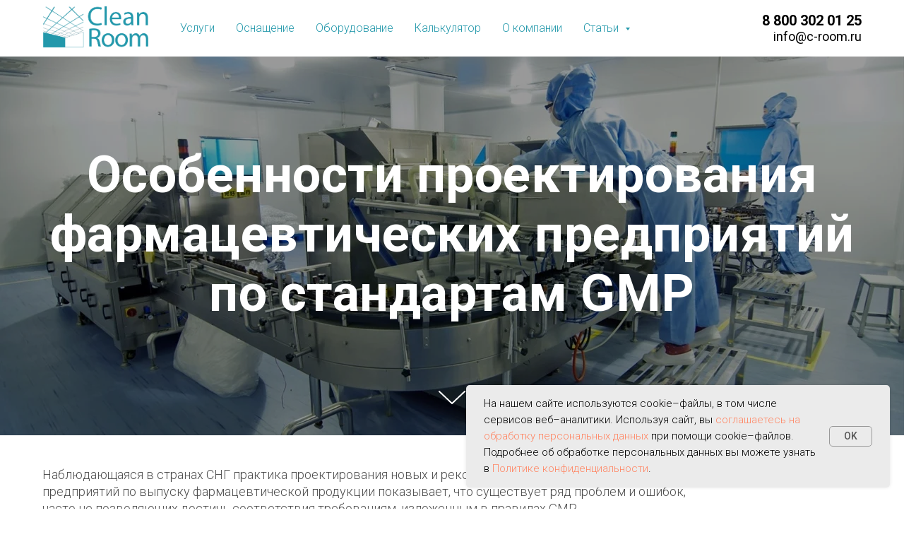

--- FILE ---
content_type: text/html; charset=UTF-8
request_url: https://c-room.ru/proektgmp
body_size: 28829
content:
<!DOCTYPE html> <html> <head> <meta charset="utf-8" /> <meta http-equiv="Content-Type" content="text/html; charset=utf-8" /> <meta name="viewport" content="width=device-width, initial-scale=1.0" /> <!--metatextblock--> <title>Проектирование по стандартам GMP</title> <meta name="description" content="В первую очередь, важно создать грамотный концептуальный проект. Проектирование чистых помещений в соответствии стандартам GMP возможно силами именно инжиниринговой компании, но не проектной. Однако следует соблюдать ряд правил, чтобы проектирование фарма" /> <meta name="keywords" content="проектирование фармацевтических предприятий, gmp, чистые помещения, фармацевтика, классы чистоты" /> <meta property="og:url" content="https://c-room.ru/proektgmp" /> <meta property="og:title" content="Особенности проектирования фармацевтических предприятий по стандартам GMP" /> <meta property="og:description" content="Особенности проектирования фармацевтических предприятий по стандартам GMP" /> <meta property="og:type" content="website" /> <meta property="og:image" content="https://static.tildacdn.com/tild6662-3435-4939-b234-383933396232/5ZWE_qUlHfc.jpg" /> <link rel="canonical" href="https://c-room.ru/proektgmp"> <!--/metatextblock--> <meta name="format-detection" content="telephone=no" /> <meta http-equiv="x-dns-prefetch-control" content="on"> <link rel="dns-prefetch" href="https://ws.tildacdn.com"> <link rel="dns-prefetch" href="https://static.tildacdn.com"> <link rel="shortcut icon" href="https://static.tildacdn.com/tild3933-3361-4463-b765-613536313063/favicon_6.ico" type="image/x-icon" /> <!-- Assets --> <script src="https://neo.tildacdn.com/js/tilda-fallback-1.0.min.js" async charset="utf-8"></script> <link rel="stylesheet" href="https://static.tildacdn.com/css/tilda-grid-3.0.min.css" type="text/css" media="all" onerror="this.loaderr='y';"/> <link rel="stylesheet" href="https://static.tildacdn.com/ws/project2741709/tilda-blocks-page26258499.min.css?t=1766667311" type="text/css" media="all" onerror="this.loaderr='y';" /> <link rel="preconnect" href="https://fonts.gstatic.com"> <link href="https://fonts.googleapis.com/css2?family=Roboto:wght@300;400;500;700&subset=latin,cyrillic" rel="stylesheet"> <link rel="stylesheet" href="https://static.tildacdn.com/css/tilda-animation-2.0.min.css" type="text/css" media="all" onerror="this.loaderr='y';" /> <link rel="stylesheet" href="https://static.tildacdn.com/css/tilda-cover-1.0.min.css" type="text/css" media="all" onerror="this.loaderr='y';" /> <link rel="stylesheet" href="https://static.tildacdn.com/css/tilda-popup-1.1.min.css" type="text/css" media="print" onload="this.media='all';" onerror="this.loaderr='y';" /> <noscript><link rel="stylesheet" href="https://static.tildacdn.com/css/tilda-popup-1.1.min.css" type="text/css" media="all" /></noscript> <link rel="stylesheet" href="https://static.tildacdn.com/css/tilda-forms-1.0.min.css" type="text/css" media="all" onerror="this.loaderr='y';" /> <link rel="stylesheet" href="https://static.tildacdn.com/css/tilda-menusub-1.0.min.css" type="text/css" media="print" onload="this.media='all';" onerror="this.loaderr='y';" /> <noscript><link rel="stylesheet" href="https://static.tildacdn.com/css/tilda-menusub-1.0.min.css" type="text/css" media="all" /></noscript> <script nomodule src="https://static.tildacdn.com/js/tilda-polyfill-1.0.min.js" charset="utf-8"></script> <script type="text/javascript">function t_onReady(func) {if(document.readyState!='loading') {func();} else {document.addEventListener('DOMContentLoaded',func);}}
function t_onFuncLoad(funcName,okFunc,time) {if(typeof window[funcName]==='function') {okFunc();} else {setTimeout(function() {t_onFuncLoad(funcName,okFunc,time);},(time||100));}}function t_throttle(fn,threshhold,scope) {return function() {fn.apply(scope||this,arguments);};}function t396_initialScale(t){var e=document.getElementById("rec"+t);if(e){var i=e.querySelector(".t396__artboard");if(i){window.tn_scale_initial_window_width||(window.tn_scale_initial_window_width=document.documentElement.clientWidth);var a=window.tn_scale_initial_window_width,r=[],n,l=i.getAttribute("data-artboard-screens");if(l){l=l.split(",");for(var o=0;o<l.length;o++)r[o]=parseInt(l[o],10)}else r=[320,480,640,960,1200];for(var o=0;o<r.length;o++){var d=r[o];a>=d&&(n=d)}var _="edit"===window.allrecords.getAttribute("data-tilda-mode"),c="center"===t396_getFieldValue(i,"valign",n,r),s="grid"===t396_getFieldValue(i,"upscale",n,r),w=t396_getFieldValue(i,"height_vh",n,r),g=t396_getFieldValue(i,"height",n,r),u=!!window.opr&&!!window.opr.addons||!!window.opera||-1!==navigator.userAgent.indexOf(" OPR/");if(!_&&c&&!s&&!w&&g&&!u){var h=parseFloat((a/n).toFixed(3)),f=[i,i.querySelector(".t396__carrier"),i.querySelector(".t396__filter")],v=Math.floor(parseInt(g,10)*h)+"px",p;i.style.setProperty("--initial-scale-height",v);for(var o=0;o<f.length;o++)f[o].style.setProperty("height","var(--initial-scale-height)");t396_scaleInitial__getElementsToScale(i).forEach((function(t){t.style.zoom=h}))}}}}function t396_scaleInitial__getElementsToScale(t){return t?Array.prototype.slice.call(t.children).filter((function(t){return t&&(t.classList.contains("t396__elem")||t.classList.contains("t396__group"))})):[]}function t396_getFieldValue(t,e,i,a){var r,n=a[a.length-1];if(!(r=i===n?t.getAttribute("data-artboard-"+e):t.getAttribute("data-artboard-"+e+"-res-"+i)))for(var l=0;l<a.length;l++){var o=a[l];if(!(o<=i)&&(r=o===n?t.getAttribute("data-artboard-"+e):t.getAttribute("data-artboard-"+e+"-res-"+o)))break}return r}window.TN_SCALE_INITIAL_VER="1.0",window.tn_scale_initial_window_width=null;</script> <script src="https://static.tildacdn.com/js/jquery-1.10.2.min.js" charset="utf-8" onerror="this.loaderr='y';"></script> <script src="https://static.tildacdn.com/js/tilda-scripts-3.0.min.js" charset="utf-8" defer onerror="this.loaderr='y';"></script> <script src="https://static.tildacdn.com/ws/project2741709/tilda-blocks-page26258499.min.js?t=1766667311" charset="utf-8" async onerror="this.loaderr='y';"></script> <script src="https://static.tildacdn.com/js/tilda-lazyload-1.0.min.js" charset="utf-8" async onerror="this.loaderr='y';"></script> <script src="https://static.tildacdn.com/js/tilda-animation-2.0.min.js" charset="utf-8" async onerror="this.loaderr='y';"></script> <script src="https://static.tildacdn.com/js/tilda-cover-1.0.min.js" charset="utf-8" async onerror="this.loaderr='y';"></script> <script src="https://static.tildacdn.com/js/tilda-zero-1.1.min.js" charset="utf-8" async onerror="this.loaderr='y';"></script> <script src="https://static.tildacdn.com/js/tilda-popup-1.0.min.js" charset="utf-8" async onerror="this.loaderr='y';"></script> <script src="https://static.tildacdn.com/js/tilda-forms-1.0.min.js" charset="utf-8" async onerror="this.loaderr='y';"></script> <script src="https://static.tildacdn.com/js/tilda-menusub-1.0.min.js" charset="utf-8" async onerror="this.loaderr='y';"></script> <script src="https://static.tildacdn.com/js/tilda-menu-1.0.min.js" charset="utf-8" async onerror="this.loaderr='y';"></script> <script src="https://static.tildacdn.com/js/tilda-submenublocks-1.0.min.js" charset="utf-8" async onerror="this.loaderr='y';"></script> <script src="https://static.tildacdn.com/js/tilda-zero-scale-1.0.min.js" charset="utf-8" async onerror="this.loaderr='y';"></script> <script src="https://static.tildacdn.com/js/tilda-skiplink-1.0.min.js" charset="utf-8" async onerror="this.loaderr='y';"></script> <script src="https://static.tildacdn.com/js/tilda-events-1.0.min.js" charset="utf-8" async onerror="this.loaderr='y';"></script> <script type="text/javascript">window.dataLayer=window.dataLayer||[];</script> <script type="text/javascript">(function() {if((/bot|google|yandex|baidu|bing|msn|duckduckbot|teoma|slurp|crawler|spider|robot|crawling|facebook/i.test(navigator.userAgent))===false&&typeof(sessionStorage)!='undefined'&&sessionStorage.getItem('visited')!=='y'&&document.visibilityState){var style=document.createElement('style');style.type='text/css';style.innerHTML='@media screen and (min-width: 980px) {.t-records {opacity: 0;}.t-records_animated {-webkit-transition: opacity ease-in-out .2s;-moz-transition: opacity ease-in-out .2s;-o-transition: opacity ease-in-out .2s;transition: opacity ease-in-out .2s;}.t-records.t-records_visible {opacity: 1;}}';document.getElementsByTagName('head')[0].appendChild(style);function t_setvisRecs(){var alr=document.querySelectorAll('.t-records');Array.prototype.forEach.call(alr,function(el) {el.classList.add("t-records_animated");});setTimeout(function() {Array.prototype.forEach.call(alr,function(el) {el.classList.add("t-records_visible");});sessionStorage.setItem("visited","y");},400);}
document.addEventListener('DOMContentLoaded',t_setvisRecs);}})();</script></head> <body class="t-body" style="margin:0;"> <!--allrecords--> <div id="allrecords" class="t-records" data-hook="blocks-collection-content-node" data-tilda-project-id="2741709" data-tilda-page-id="26258499" data-tilda-page-alias="proektgmp" data-tilda-formskey="03d2fbb3915f97209c6fc7cff58e6fba" data-tilda-lazy="yes" data-tilda-root-zone="com" data-tilda-project-country="RU"> <!--header--> <header id="t-header" class="t-records" data-hook="blocks-collection-content-node" data-tilda-project-id="2741709" data-tilda-page-id="12796516" data-tilda-formskey="03d2fbb3915f97209c6fc7cff58e6fba" data-tilda-lazy="yes" data-tilda-root-zone="com" data-tilda-project-country="RU"> <div id="rec272199827" class="r t-rec t-screenmin-980px" style=" " data-animationappear="off" data-record-type="257" data-screen-min="980px"> <!-- T228 --> <div id="nav272199827marker"></div> <div id="nav272199827" class="t228 t228__positionstatic " style="background-color: rgba(255,255,255,1); height:80px; " data-bgcolor-hex="#ffffff" data-bgcolor-rgba="rgba(255,255,255,1)" data-navmarker="nav272199827marker" data-appearoffset="" data-bgopacity-two="" data-menushadow="50" data-menushadow-css="" data-bgopacity="1" data-menu-items-align="left" data-menu="yes"> <div class="t228__maincontainer t228__c12collumns" style="height:80px;"> <div class="t228__padding40px"></div> <div class="t228__leftside"> <div class="t228__leftcontainer"> <a href="/" class="t228__imgwrapper"> <img class="t228__imglogo t228__imglogomobile"
src="https://static.tildacdn.com/tild3939-6131-4565-b433-626139333861/_.png"
imgfield="img"
style="max-width: 150px; width: 150px; min-width: 150px; height: auto; display: block;"
alt=""> </a> </div> </div> <div class="t228__centerside t228__menualign_left"> <nav class="t228__centercontainer"> <ul role="list" class="t228__list t-menu__list"> <li class="t228__list_item"
style="padding:0 25px 0 0;"> <a class="t-menu__link-item"
href="" data-menu-submenu-hook="" data-menu-item-number="1">
Услуги
</a> </li> <li class="t228__list_item"
style="padding:0 25px;"> <a class="t-menu__link-item"
href="" data-menu-submenu-hook="" data-menu-item-number="2">
Оснащение
</a> </li> <li class="t228__list_item"
style="padding:0 25px;"> <a class="t-menu__link-item"
href="" data-menu-submenu-hook="" data-menu-item-number="3">
Оборудование
</a> </li> <li class="t228__list_item"
style="padding:0 25px;"> <a class="t-menu__link-item"
href="/kalkulyator" data-menu-submenu-hook="" data-menu-item-number="4">
Калькулятор
</a> </li> <li class="t228__list_item"
style="padding:0 25px;"> <a class="t-menu__link-item"
href="/o-kompanii" data-menu-submenu-hook="" data-menu-item-number="5">
О компании
</a> </li> <li class="t228__list_item"
style="padding:0 0 0 25px;"> <a class="t-menu__link-item"
href="#submenu:details" data-menu-submenu-hook="" data-menu-item-number="6">
Статьи
</a> </li> </ul> </nav> </div> <div class="t228__rightside"> <div class="t228__rightcontainer"> <div class="t228__right_descr" field="descr"><a href="tel:+78003020125" style="border-bottom: 0px solid; box-shadow: 0px 0px 0px 0px inset; color: rgb(0, 0, 0) !important;"><strong><span style="font-size: 20px;" data-redactor-tag="span">8 800 302 01 25</span></strong><br /></a><span style="font-size: 18px;">info@c-room.ru</span></div> </div> </div> <div class="t228__padding40px"> </div> </div> </div> <style>@media screen and (max-width:980px){#rec272199827 .t228__leftcontainer{padding:20px;}#rec272199827 .t228__imglogo{padding:20px 0;}#rec272199827 .t228{position:static;}}</style> <script>window.addEventListener('resize',t_throttle(function() {t_onFuncLoad('t_menu__setBGcolor',function() {t_menu__setBGcolor('272199827','.t228');});}));t_onReady(function() {t_onFuncLoad('t_menu__highlightActiveLinks',function() {t_menu__highlightActiveLinks('.t228__list_item a');});t_onFuncLoad('t228__init',function() {t228__init('272199827');});t_onFuncLoad('t_menu__setBGcolor',function() {t_menu__setBGcolor('272199827','.t228');});t_onFuncLoad('t_menu__interactFromKeyboard',function() {t_menu__interactFromKeyboard('272199827');});});</script> <style>#rec272199827 .t-menu__link-item{-webkit-transition:color 0.3s ease-in-out,opacity 0.3s ease-in-out;transition:color 0.3s ease-in-out,opacity 0.3s ease-in-out;}#rec272199827 .t-menu__link-item.t-active:not(.t978__menu-link){color:#2398ab !important;font-weight:500 !important;}#rec272199827 .t-menu__link-item:not(.t-active):not(.tooltipstered):hover{color:#2398ab !important;}#rec272199827 .t-menu__link-item:not(.t-active):not(.tooltipstered):focus-visible{color:#2398ab !important;}@supports (overflow:-webkit-marquee) and (justify-content:inherit){#rec272199827 .t-menu__link-item,#rec272199827 .t-menu__link-item.t-active{opacity:1 !important;}}</style> <style> #rec272199827 .t228__leftcontainer a{color:#ffffff;}#rec272199827 a.t-menu__link-item{color:#2398ab;font-weight:300;}#rec272199827 .t228__right_langs_lang a{color:#2398ab;font-weight:300;}</style> <style> #rec272199827 .t228__logo{color:#ffffff;}</style> <style>#rec272199827 .t228 {box-shadow:0px 1px 3px rgba(0,0,0,0.5);}</style> </div> <div id="rec564265996" class="r t-rec" style=" " data-animationappear="off" data-record-type="978"> <!-- T978 --> <div id="nav564265996marker"></div> <div id="nav564265996" class="t978" data-tooltip-hook="#submenu:details" data-tooltip-margin="" data-add-arrow="on"> <div class="t978__tooltip-menu"> <div class="t978__tooltip-menu-corner"></div> <div class="t978__content" style="background-color:#f1f2f2;"> <ul class="t978__menu"
role="menu"
aria-label=""
style="width: 250px;background-color:#f1f2f2;"> <li class="t978__menu-item t-submenublocks__item"> <div class="t978__menu-link-wrapper"> <a class="t978__menu-link t978__typo_564265996 t-name t-name_xs t-menu__link-item t978__menu-link_hook"
role="menuitem"
href="#" data-menu-submenu-hook="link_sub1_564265996"
style="font-weight:400;"> <span class="t978__link-inner t978__link-inner_left">Информационные</span> <span class="t978__menu-item_arrow"></span> </a> </div> </li> <li class="t978__menu-item t-submenublocks__item"> <div class="t978__menu-link-wrapper"> <a class="t978__menu-link t978__typo_564265996 t-name t-name_xs t-menu__link-item t978__menu-link_hook"
role="menuitem"
href="#" data-menu-submenu-hook="link_sub2_564265996"
style="font-weight:400;"> <span class="t978__link-inner t978__link-inner_left">Вентиляция в чистых помещениях</span> <span class="t978__menu-item_arrow"></span> </a> </div> </li> <li class="t978__menu-item t-submenublocks__item"> <div class="t978__menu-link-wrapper"> <a class="t978__menu-link t978__typo_564265996 t-name t-name_xs t-menu__link-item t978__menu-link_hook"
role="menuitem"
href="#" data-menu-submenu-hook="link_sub3_564265996"
style="font-weight:400;"> <span class="t978__link-inner t978__link-inner_left">Проектирование</span> <span class="t978__menu-item_arrow"></span> </a> </div> </li> <li class="t978__menu-item t-submenublocks__item"> <div class="t978__menu-link-wrapper"> <a class="t978__menu-link t978__typo_564265996 t-name t-name_xs t-menu__link-item t978__menu-link_hook"
role="menuitem"
href="#" data-menu-submenu-hook="link_sub4_564265996"
style="font-weight:400;"> <span class="t978__link-inner t978__link-inner_left">Шлюзы и передаточные окна</span> <span class="t978__menu-item_arrow"></span> </a> </div> </li> <li class="t978__menu-item t-submenublocks__item"> <div class="t978__menu-link-wrapper"> <a class="t978__menu-link t978__typo_564265996 t-name t-name_xs t-menu__link-item t978__menu-link_hook"
role="menuitem"
href="#" data-menu-submenu-hook="link_sub5_564265996"
style="font-weight:400;"> <span class="t978__link-inner t978__link-inner_left">Мебель для чистых помещений</span> <span class="t978__menu-item_arrow"></span> </a> </div> </li> <li class="t978__menu-item t-submenublocks__item"> <div class="t978__menu-link-wrapper"> <a class="t978__menu-link t978__typo_564265996 t-name t-name_xs t-menu__link-item t978__menu-link_hook"
role="menuitem"
href="#" data-menu-submenu-hook="link_sub6_564265996"
style="font-weight:400;"> <span class="t978__link-inner t978__link-inner_left">Чистые помещения для медицины</span> <span class="t978__menu-item_arrow"></span> </a> </div> </li> <li class="t978__menu-item t-submenublocks__item"> <div class="t978__menu-link-wrapper"> <a class="t978__menu-link t978__typo_564265996 t-name t-name_xs t-menu__link-item t978__menu-link_hook"
role="menuitem"
href="#" data-menu-submenu-hook="link_sub7_564265996"
style="font-weight:400;"> <span class="t978__link-inner t978__link-inner_left">Отделочные материалы для чистых помещений</span> <span class="t978__menu-item_arrow"></span> </a> </div> </li> <li class="t978__menu-item t-submenublocks__item"> <div class="t978__menu-link-wrapper"> <a class="t978__menu-link t978__typo_564265996 t-name t-name_xs t-menu__link-item t978__menu-link_hook"
role="menuitem"
href="#" data-menu-submenu-hook="link_sub8_564265996"
style="font-weight:400;"> <span class="t978__link-inner t978__link-inner_left">Оборудование для чистых помещений</span> <span class="t978__menu-item_arrow"></span> </a> </div> </li> </ul> <div class="t978__innermenu" style="width: 350px;" data-submenu-maxwidth="350px"> <div class="t978__innermenu-wrapper" data-submenu-hook="link_sub1_564265996" data-submenu-margin="15px" data-add-submenu-arrow="on"> <div class="t978__innermenu-content" style="background-color:#dedede;"> <ul class="t978__innermenu-list" role="menu" aria-label=""> <li class="t978__innermenu-item" role="none"> <a class="t978__innermenu-link t978__typo_564265996 t-name t-name_xs"
role="menuitem"
href="/vozduh-chistih-pomeshenii"
style="font-weight:400;" data-menu-item-number="1"> <span class="t978__link-inner t978__link-inner_left">Воздух в чистых помещениях</span> </a> </li> <li class="t978__innermenu-item" role="none"> <a class="t978__innermenu-link t978__typo_564265996 t-name t-name_xs"
role="menuitem"
href="/chistie-pomesheniya-v-rossii"
style="font-weight:400;" data-menu-item-number="1"> <span class="t978__link-inner t978__link-inner_left">Чистые помещения в России</span> </a> </li> <li class="t978__innermenu-item" role="none"> <a class="t978__innermenu-link t978__typo_564265996 t-name t-name_xs"
role="menuitem"
href="/sut-chistih-pomeshenii"
style="font-weight:400;" data-menu-item-number="1"> <span class="t978__link-inner t978__link-inner_left">Назначение чистых помещений</span> </a> </li> <li class="t978__innermenu-item" role="none"> <a class="t978__innermenu-link t978__typo_564265996 t-name t-name_xs"
role="menuitem"
href="/klassifikaciya-chistih-pomeshenii"
style="font-weight:400;" data-menu-item-number="1"> <span class="t978__link-inner t978__link-inner_left">Классификация чистых помещений</span> </a> </li> <li class="t978__innermenu-item" role="none"> <a class="t978__innermenu-link t978__typo_564265996 t-name t-name_xs"
role="menuitem"
href="/trebovaniya-k-chistim-pomesheniyam"
style="font-weight:400;" data-menu-item-number="1"> <span class="t978__link-inner t978__link-inner_left">Требования к чистым помещениям</span> </a> </li> <li class="t978__innermenu-item" role="none"> <a class="t978__innermenu-link t978__typo_564265996 t-name t-name_xs"
role="menuitem"
href="/chistie-pomesheniya-po-gmp"
style="font-weight:400;" data-menu-item-number="1"> <span class="t978__link-inner t978__link-inner_left">Чистые помещения по GMP</span> </a> </li> <li class="t978__innermenu-item" role="none"> <a class="t978__innermenu-link t978__typo_564265996 t-name t-name_xs"
role="menuitem"
href="/klassi-chistih-pomeshenii"
style="font-weight:400;" data-menu-item-number="1"> <span class="t978__link-inner t978__link-inner_left">Классы чистых помещений</span> </a> </li> <li class="t978__innermenu-item" role="none"> <a class="t978__innermenu-link t978__typo_564265996 t-name t-name_xs"
role="menuitem"
href="/obshie-trebovaniya-k-chistim-pomesheniyam"
style="font-weight:400;" data-menu-item-number="1"> <span class="t978__link-inner t978__link-inner_left">Общие требования</span> </a> </li> <li class="t978__innermenu-item" role="none"> <a class="t978__innermenu-link t978__typo_564265996 t-name t-name_xs"
role="menuitem"
href="/provedeniye-validatsii-chistykh-pomeshcheniy"
style="font-weight:400;" data-menu-item-number="1"> <span class="t978__link-inner t978__link-inner_left">Проведение валидации чистых помещений</span> </a> </li> <li class="t978__innermenu-item" role="none"> <a class="t978__innermenu-link t978__typo_564265996 t-name t-name_xs"
role="menuitem"
href="/primeneniye-i-osnashcheniye-chistykh-pomeshcheniy"
style="font-weight:400;" data-menu-item-number="1"> <span class="t978__link-inner t978__link-inner_left">Применение и оснащение чистых помещений</span> </a> </li> <li class="t978__innermenu-item" role="none"> <a class="t978__innermenu-link t978__typo_564265996 t-name t-name_xs"
role="menuitem"
href="/stroitelstvo-chistykh-pomeshcheniy-pod-klyuch"
style="font-weight:400;" data-menu-item-number="1"> <span class="t978__link-inner t978__link-inner_left">Что такое чистое помещение "Под ключ"</span> </a> </li> <li class="t978__innermenu-item" role="none"> <a class="t978__innermenu-link t978__typo_564265996 t-name t-name_xs"
role="menuitem"
href="/kak-postroit-chistoye-pomeshcheniye"
style="font-weight:400;" data-menu-item-number="1"> <span class="t978__link-inner t978__link-inner_left">Как построить чистое помещение</span> </a> </li> <li class="t978__innermenu-item" role="none"> <a class="t978__innermenu-link t978__typo_564265996 t-name t-name_xs"
role="menuitem"
href="/lokalizatsiya-chistykh-zon"
style="font-weight:400;" data-menu-item-number="1"> <span class="t978__link-inner t978__link-inner_left">Организация чистых зон в производственных помещениях</span> </a> </li> </ul> </div> </div> <div class="t978__innermenu-wrapper" data-submenu-hook="link_sub2_564265996" data-submenu-margin="15px" data-add-submenu-arrow="on"> <div class="t978__innermenu-content" style="background-color:#dedede;"> <ul class="t978__innermenu-list" role="menu" aria-label=""> <li class="t978__innermenu-item" role="none"> <a class="t978__innermenu-link t978__typo_564265996 t-name t-name_xs"
role="menuitem"
href="/vidi-ventilyacii-v-chistih-pomesheniyah"
style="font-weight:400;" data-menu-item-number="2"> <span class="t978__link-inner t978__link-inner_left">Виды вентиляции в чистых помещениях</span> </a> </li> <li class="t978__innermenu-item" role="none"> <a class="t978__innermenu-link t978__typo_564265996 t-name t-name_xs"
role="menuitem"
href="/zoni-v-chistih-pomesheniyah"
style="font-weight:400;" data-menu-item-number="2"> <span class="t978__link-inner t978__link-inner_left">Зоны в чистых помещениях</span> </a> </li> <li class="t978__innermenu-item" role="none"> <a class="t978__innermenu-link t978__typo_564265996 t-name t-name_xs"
role="menuitem"
href="/kontrol-parametrov-v-chistih-pomesheniyah"
style="font-weight:400;" data-menu-item-number="2"> <span class="t978__link-inner t978__link-inner_left">Контроль параметров среды</span> </a> </li> <li class="t978__innermenu-item" role="none"> <a class="t978__innermenu-link t978__typo_564265996 t-name t-name_xs"
role="menuitem"
href="/tipi-filtrov-dlya-chistih-pomeshenii"
style="font-weight:400;" data-menu-item-number="2"> <span class="t978__link-inner t978__link-inner_left">Типы фильтров для чистых помещений</span> </a> </li> <li class="t978__innermenu-item" role="none"> <a class="t978__innermenu-link t978__typo_564265996 t-name t-name_xs"
role="menuitem"
href="/primeneniye-vozdukhoraspredeliteley-v-chistykh-pomeshcheniyakh"
style="font-weight:400;" data-menu-item-number="2"> <span class="t978__link-inner t978__link-inner_left">Применение воздухораспределителей в чистых помещениях</span> </a> </li> <li class="t978__innermenu-item" role="none"> <a class="t978__innermenu-link t978__typo_564265996 t-name t-name_xs"
role="menuitem"
href="/sistemy-konditsionirovaniya-dlya-chistykh-pomeshcheniy"
style="font-weight:400;" data-menu-item-number="2"> <span class="t978__link-inner t978__link-inner_left">Системы кондиционирования для чистых помещений</span> </a> </li> </ul> </div> </div> <div class="t978__innermenu-wrapper" data-submenu-hook="link_sub3_564265996" data-submenu-margin="15px" data-add-submenu-arrow="on"> <div class="t978__innermenu-content" style="background-color:#dedede;"> <ul class="t978__innermenu-list" role="menu" aria-label=""> <li class="t978__innermenu-item" role="none"> <a class="t978__innermenu-link t978__typo_564265996 t-name t-name_xs"
role="menuitem"
href="/proektgmp"
style="font-weight:400;" data-menu-item-number="3"> <span class="t978__link-inner t978__link-inner_left">Проектирование чистых помещений GMP</span> </a> </li> <li class="t978__innermenu-item" role="none"> <a class="t978__innermenu-link t978__typo_564265996 t-name t-name_xs"
role="menuitem"
href="/sostav-proekta-chistih-pomeshenii"
style="font-weight:400;" data-menu-item-number="3"> <span class="t978__link-inner t978__link-inner_left">Состав проекта чистых помещений</span> </a> </li> <li class="t978__innermenu-item" role="none"> <a class="t978__innermenu-link t978__typo_564265996 t-name t-name_xs"
role="menuitem"
href="/osobennosti-proektirovaniya-chistih-pomeshenii"
style="font-weight:400;" data-menu-item-number="3"> <span class="t978__link-inner t978__link-inner_left">Особенности проектирования чистых помещений</span> </a> </li> </ul> </div> </div> <div class="t978__innermenu-wrapper" data-submenu-hook="link_sub4_564265996" data-submenu-margin="15px" data-add-submenu-arrow="on"> <div class="t978__innermenu-content" style="background-color:#dedede;"> <ul class="t978__innermenu-list" role="menu" aria-label=""> <li class="t978__innermenu-item" role="none"> <a class="t978__innermenu-link t978__typo_564265996 t-name t-name_xs"
role="menuitem"
href="/vhod-v-chistie-pomesheniya"
style="font-weight:400;" data-menu-item-number="4"> <span class="t978__link-inner t978__link-inner_left">Вход в чистые помещения</span> </a> </li> <li class="t978__innermenu-item" role="none"> <a class="t978__innermenu-link t978__typo_564265996 t-name t-name_xs"
role="menuitem"
href="/peredatochnie-boxi-dlya-chistih-pomeshenii-statiya"
style="font-weight:400;" data-menu-item-number="4"> <span class="t978__link-inner t978__link-inner_left">Передаточные боксы для чистых помещений</span> </a> </li> <li class="t978__innermenu-item" role="none"> <a class="t978__innermenu-link t978__typo_564265996 t-name t-name_xs"
role="menuitem"
href="/vozdushnie-shluzi-dlya-chistih-pomeshenii"
style="font-weight:400;" data-menu-item-number="4"> <span class="t978__link-inner t978__link-inner_left">Воздушные шлюзы для чистых помещений</span> </a> </li> <li class="t978__innermenu-item" role="none"> <a class="t978__innermenu-link t978__typo_564265996 t-name t-name_xs"
role="menuitem"
href="/priminenie-vozdushnih-shluzov-v-chistih-pomesheniyah"
style="font-weight:400;" data-menu-item-number="4"> <span class="t978__link-inner t978__link-inner_left">Применение воздушных шлюзов для чистых помещений</span> </a> </li> <li class="t978__innermenu-item" role="none"> <a class="t978__innermenu-link t978__typo_564265996 t-name t-name_xs"
role="menuitem"
href="/vidi-peredatochnih-okon-dlya-chistih-pomeshenii-statia"
style="font-weight:400;" data-menu-item-number="4"> <span class="t978__link-inner t978__link-inner_left">Виды передаточных окон для чистых помещений</span> </a> </li> </ul> </div> </div> <div class="t978__innermenu-wrapper" data-submenu-hook="link_sub5_564265996" data-submenu-margin="15px" data-add-submenu-arrow="on"> <div class="t978__innermenu-content" style="background-color:#dedede;"> <ul class="t978__innermenu-list" role="menu" aria-label=""> <li class="t978__innermenu-item" role="none"> <a class="t978__innermenu-link t978__typo_564265996 t-name t-name_xs"
role="menuitem"
href="/mebel-dlya-laboratorii-i-chistih-pomeshenii"
style="font-weight:400;" data-menu-item-number="5"> <span class="t978__link-inner t978__link-inner_left">Мебель для лабораторий и чистых помещений</span> </a> </li> <li class="t978__innermenu-item" role="none"> <a class="t978__innermenu-link t978__typo_564265996 t-name t-name_xs"
role="menuitem"
href="/mebel-iz-nerzhaveushei-staly-dlya-chistih-pomeshenii"
style="font-weight:400;" data-menu-item-number="5"> <span class="t978__link-inner t978__link-inner_left">Мебель из нержавеющей стали</span> </a> </li> <li class="t978__innermenu-item" role="none"> <a class="t978__innermenu-link t978__typo_564265996 t-name t-name_xs"
role="menuitem"
href="/komplekty-mebeli-dlya-chistykh-pomeshcheniy"
style="font-weight:400;" data-menu-item-number="5"> <span class="t978__link-inner t978__link-inner_left">Комплекты мебели для чистых помещений</span> </a> </li> <li class="t978__innermenu-item" role="none"> <a class="t978__innermenu-link t978__typo_564265996 t-name t-name_xs"
role="menuitem"
href="/laboratornyy-stol"
style="font-weight:400;" data-menu-item-number="5"> <span class="t978__link-inner t978__link-inner_left">Как выбрать лабораторный стол</span> </a> </li> </ul> </div> </div> <div class="t978__innermenu-wrapper" data-submenu-hook="link_sub6_564265996" data-submenu-margin="15px" data-add-submenu-arrow="on"> <div class="t978__innermenu-content" style="background-color:#dedede;"> <ul class="t978__innermenu-list" role="menu" aria-label=""> <li class="t978__innermenu-item" role="none"> <a class="t978__innermenu-link t978__typo_564265996 t-name t-name_xs"
role="menuitem"
href="/chistie-pomesheniya-v-operacionnih"
style="font-weight:400;" data-menu-item-number="6"> <span class="t978__link-inner t978__link-inner_left">Чистые помещения в операционых</span> </a> </li> <li class="t978__innermenu-item" role="none"> <a class="t978__innermenu-link t978__typo_564265996 t-name t-name_xs"
role="menuitem"
href="/medicinskie-paneli-dlya-chistih-pomeshenii"
style="font-weight:400;" data-menu-item-number="6"> <span class="t978__link-inner t978__link-inner_left">Медицинские панели для чистых помещений</span> </a> </li> </ul> </div> </div> <div class="t978__innermenu-wrapper" data-submenu-hook="link_sub7_564265996" data-submenu-margin="15px" data-add-submenu-arrow="on"> <div class="t978__innermenu-content" style="background-color:#dedede;"> <ul class="t978__innermenu-list" role="menu" aria-label=""> <li class="t978__innermenu-item" role="none"> <a class="t978__innermenu-link t978__typo_564265996 t-name t-name_xs"
role="menuitem"
href="/potolki-clip-in-dlya-chistih-pomeshenii"
style="font-weight:400;" data-menu-item-number="7"> <span class="t978__link-inner t978__link-inner_left">Потолок Clip-in для чистых помещений</span> </a> </li> <li class="t978__innermenu-item" role="none"> <a class="t978__innermenu-link t978__typo_564265996 t-name t-name_xs"
role="menuitem"
href="/napolnie-pokritiya-dlya-chistih-pomeshenii-statiya"
style="font-weight:400;" data-menu-item-number="7"> <span class="t978__link-inner t978__link-inner_left">Напольные покрытия для чистых помещений</span> </a> </li> <li class="t978__innermenu-item" role="none"> <a class="t978__innermenu-link t978__typo_564265996 t-name t-name_xs"
role="menuitem"
href="/kassetnii-potolok-dlya-chistih-pomeshenii"
style="font-weight:400;" data-menu-item-number="7"> <span class="t978__link-inner t978__link-inner_left">Кассетный потолок для чистых помещений</span> </a> </li> <li class="t978__innermenu-item" role="none"> <a class="t978__innermenu-link t978__typo_564265996 t-name t-name_xs"
role="menuitem"
href="/aluminievie-dveri-dlya-chistih-pomeshenii"
style="font-weight:400;" data-menu-item-number="7"> <span class="t978__link-inner t978__link-inner_left">Алюминиевые двери для чистых помещений</span> </a> </li> <li class="t978__innermenu-item" role="none"> <a class="t978__innermenu-link t978__typo_564265996 t-name t-name_xs"
role="menuitem"
href="/svetilniki-dlya-chistih-pomeshenii-statiya"
style="font-weight:400;" data-menu-item-number="7"> <span class="t978__link-inner t978__link-inner_left">Светильники для чистых помещений</span> </a> </li> <li class="t978__innermenu-item" role="none"> <a class="t978__innermenu-link t978__typo_564265996 t-name t-name_xs"
role="menuitem"
href="/stenovie-paneli-dlya-chistih-pomeshenii-statiya"
style="font-weight:400;" data-menu-item-number="7"> <span class="t978__link-inner t978__link-inner_left">Стеновые панели для чистых помещений</span> </a> </li> <li class="t978__innermenu-item" role="none"> <a class="t978__innermenu-link t978__typo_564265996 t-name t-name_xs"
role="menuitem"
href="/podvesnie-potolki-dlya-chistih-pomeshenii"
style="font-weight:400;" data-menu-item-number="7"> <span class="t978__link-inner t978__link-inner_left">Подвесные потолки для чистых помещений</span> </a> </li> <li class="t978__innermenu-item" role="none"> <a class="t978__innermenu-link t978__typo_564265996 t-name t-name_xs"
role="menuitem"
href="/vidi-oblicovochnih-panelei-dlya-chistih-pomeshenii"
style="font-weight:400;" data-menu-item-number="7"> <span class="t978__link-inner t978__link-inner_left">Виды панелей для чистых помещений</span> </a> </li> <li class="t978__innermenu-item" role="none"> <a class="t978__innermenu-link t978__typo_564265996 t-name t-name_xs"
role="menuitem"
href="/lipkie-kovriki-dlya-chistih-pomeshenii"
style="font-weight:400;" data-menu-item-number="7"> <span class="t978__link-inner t978__link-inner_left">Липкие коврики для чистых помещений</span> </a> </li> <li class="t978__innermenu-item" role="none"> <a class="t978__innermenu-link t978__typo_564265996 t-name t-name_xs"
role="menuitem"
href="/dezinfektsionnyy-kovrik"
style="font-weight:400;" data-menu-item-number="7"> <span class="t978__link-inner t978__link-inner_left">Дезинфекционные коврики</span> </a> </li> </ul> </div> </div> <div class="t978__innermenu-wrapper" data-submenu-hook="link_sub8_564265996" data-submenu-margin="15px" data-add-submenu-arrow="on"> <div class="t978__innermenu-content" style="background-color:#dedede;"> <ul class="t978__innermenu-list" role="menu" aria-label=""> <li class="t978__innermenu-item" role="none"> <a class="t978__innermenu-link t978__typo_564265996 t-name t-name_xs"
role="menuitem"
href="/laminarnie-shkafi-dlya-chistih-pomeshenii-statiya"
style="font-weight:400;" data-menu-item-number="8"> <span class="t978__link-inner t978__link-inner_left">Ламинарные шкафы для чистых помещений</span> </a> </li> <li class="t978__innermenu-item" role="none"> <a class="t978__innermenu-link t978__typo_564265996 t-name t-name_xs"
role="menuitem"
href="/odezhda-dlya-chistykh-pomeshcheniy"
style="font-weight:400;" data-menu-item-number="8"> <span class="t978__link-inner t978__link-inner_left">Одежда для чистых помещений</span> </a> </li> <li class="t978__innermenu-item" role="none"> <a class="t978__innermenu-link t978__typo_564265996 t-name t-name_xs"
role="menuitem"
href="/lokalnyye-chistyye-zony"
style="font-weight:400;" data-menu-item-number="8"> <span class="t978__link-inner t978__link-inner_left">Локальные чистые зоны</span> </a> </li> <li class="t978__innermenu-item" role="none"> <a class="t978__innermenu-link t978__typo_564265996 t-name t-name_xs"
role="menuitem"
href="/laminar-box-dlya-chistih-pomeshenii"
style="font-weight:400;" data-menu-item-number="8"> <span class="t978__link-inner t978__link-inner_left">Ламинар бокс для чистых помещений</span> </a> </li> <li class="t978__innermenu-item" role="none"> <a class="t978__innermenu-link t978__typo_564265996 t-name t-name_xs"
role="menuitem"
href="/antibakterialnyye-kovriki"
style="font-weight:400;" data-menu-item-number="8"> <span class="t978__link-inner t978__link-inner_left">Антибактериальный коврик для чистых помещений</span> </a> </li> <li class="t978__innermenu-item" role="none"> <a class="t978__innermenu-link t978__typo_564265996 t-name t-name_xs"
role="menuitem"
href="/apparat-dlya-nadevaniya-bakhil"
style="font-weight:400;" data-menu-item-number="8"> <span class="t978__link-inner t978__link-inner_left">Аппарат для надевания бахил</span> </a> </li> <li class="t978__innermenu-item" role="none"> <a class="t978__innermenu-link t978__typo_564265996 t-name t-name_xs"
role="menuitem"
href="/primeneniye-osushiteley-vozdukha-v-chistykh-pomeshcheniyakh"
style="font-weight:400;" data-menu-item-number="8"> <span class="t978__link-inner t978__link-inner_left">Осушители воздуха</span> </a> </li> <li class="t978__innermenu-item" role="none"> <a class="t978__innermenu-link t978__typo_564265996 t-name t-name_xs"
role="menuitem"
href="/chillery-dlya-okhlazhdeniya-vody"
style="font-weight:400;" data-menu-item-number="8"> <span class="t978__link-inner t978__link-inner_left">Чиллеры для охлаждения воды</span> </a> </li> </ul> </div> </div> </div> </div> </div> </div> <script>t_onReady(function() {t_onFuncLoad('t978_init',function() {t978_init('564265996','1','');});});</script> <style>#rec564265996 .t-menu__link-item{-webkit-transition:color 0.3s ease-in-out,opacity 0.3s ease-in-out;transition:color 0.3s ease-in-out,opacity 0.3s ease-in-out;}#rec564265996 .t-menu__link-item.t-active:not(.t978__menu-link){color:#2398ab !important;font-weight:400 !important;}@supports (overflow:-webkit-marquee) and (justify-content:inherit){#rec564265996 .t-menu__link-item,#rec564265996 .t-menu__link-item.t-active{opacity:1 !important;}}</style> <style>@media screen and (max-width:980px){#rec564265996 .t978__menu-link,#rec564265996 .t978__innermenu-link,a[data-tooltip-menu-id="564265996"] + .t978__tooltip-menu .t978__menu-link,a[data-tooltip-menu-id="564265996"] + .t978__tooltip-menu .t978__innermenu-link{font-weight:400 !important;}}#rec564265996 .t978__tooltip-menu,a[data-tooltip-menu-id="564265996"] + .t978__tooltip-menu{max-width:calc(350px + 250px);}@media screen and (max-width:980px){#rec564265996 .t978__tooltip-menu .t978__innermenu-content,a[data-tooltip-menu-id="564265996"] + .t978__tooltip-menu .t978__innermenu-content{}}#rec564265996 .t978__menu-item_arrow,a[data-tooltip-menu-id="564265996"] + .t978__tooltip-menu .t978__menu-item_arrow{border-left-color:inherit;}@media screen and (max-width:980px){#rec564265996 .t978__menu-item_arrow,a[data-tooltip-menu-id="564265996"] + .t978__tooltip-menu .t978__menu-item_arrow{border-left-color:inherit;}}#rec564265996 .t978__tooltip-menu-corner{background-color:#f1f2f2;top:-6.5px;border-color:#eee;border-width:0;border-style:none;}</style> <style>#rec564265996 .t978__menu-link.t-active,#rec564265996 .t978__innermenu-link.t-active,#rec564265996 .t978__menu-activelink,a[data-tooltip-menu-id="564265996"] + .t978__tooltip-menu .t978__menu-link.t-active,a[data-tooltip-menu-id="564265996"] + .t978__tooltip-menu .t978__innermenu-link.t-active{color:#2398ab!important;font-weight:400!important;}#rec564265996 .t978__menu-activelink .t978__menu-item_arrow{border-left-color:#2398ab;}</style> <style>#rec564265996 .t978__menu-link::after,#rec564265996 .t978__innermenu-link::after{content:unset!important;}#rec564265996 .t978__menu-item .t978__menu-link .t978__link-inner,#rec564265996 .t978__innermenu-item .t978__innermenu-link .t978__link-inner{}</style> <style></style> </div> <div id="rec272215886" class="r t-rec t-rec_pt_60 t-rec_pb_75" style="padding-top:60px;padding-bottom:75px;background-color:#f1f2f2; " data-animationappear="off" data-record-type="344" data-bg-color="#f1f2f2"> <!-- T344 --> <div class="t344"> <div class="t-container t-align_left"> <div class="t344__col t-col t-col_3"> <div class="t344__descr t-descr t-descr_xxs" field="descr"><div style="font-size:16px;line-height:30px;" data-customstyle="yes"><strong><a href="https://c-room.ru/proektirovanie-chistih-pomeshenii" style="color:#2398ab !important;text-decoration: none;border-bottom: 0px solid;box-shadow: inset 0px -0px 0px 0px;-webkit-box-shadow: inset 0px -0px 0px 0px;-moz-box-shadow: inset 0px -0px 0px 0px;" data-redactor-tag="a">ПРОЕКТИРОВАНИЕ</a><br /><a href="https://c-room.ru/stroitelstvo-chistih-pomeshenii" style="color:#2398ab !important;text-decoration: none;border-bottom: 0px solid;box-shadow: inset 0px -0px 0px 0px;-webkit-box-shadow: inset 0px -0px 0px 0px;-moz-box-shadow: inset 0px -0px 0px 0px;">СТРОИТЕЛЬСТВО<br /></a></strong><span style="color: rgb(35, 152, 171);"><a href="https://c-room.ru//montazh-chistih-pomeshenii" style="text-decoration: none;border-bottom: 0px solid;box-shadow: inset 0px -0px 0px 0px;-webkit-box-shadow: inset 0px -0px 0px 0px;-moz-box-shadow: inset 0px -0px 0px 0px;"><strong style="text-decoration: none;border-bottom: 0px solid;box-shadow: inset 0px -0px 0px 0px;-webkit-box-shadow: inset 0px -0px 0px 0px;-moz-box-shadow: inset 0px -0px 0px 0px;">МОНТАЖ</strong><br /></a></span><a href="https://c-room.ru/ventilyaciya-chistih-pomeshenii" style="border-bottom: 0px solid; box-shadow: 0px 0px 0px 0px inset; color: rgb(35, 152, 171) !important;"><strong>ВЕНТИЛЯЦИЯ</strong></a><br /></div></div> </div> <div class="t344__col t-col t-col_3"> <div class="t344__descr t-descr t-descr_xxs" field="descr2"><span style="font-size: 18px;"><strong><a href="/modulnie-chistie-pomesheniya" style="border-bottom: 0px solid; box-shadow: 0px 0px 0px 0px inset;"><span style="color: rgb(35, 152, 171);"><span data-redactor-style="font-size: 16px;" style="font-size: 16px;">МОДУЛЬНЫЕ ЧИСТЫЕ ПОМЕЩЕНИЯ</span></span></a></strong><br /></span><span style="color: rgb(35, 152, 171);"><strong><span data-redactor-tag="span" style="font-size: 18px;"><span style="border-bottom-width: 0px; border-bottom-style: solid; box-shadow: 0px 0px 0px 0px inset; color: rgb(35, 152, 171);" data-redactor-style="border-bottom-width: 0px; border-bottom-style: solid; box-shadow: 0px 0px 0px 0px inset; color: rgb(35, 152, 171);"><span style="font-size: 16px;" data-redactor-tag="span"><a href="/lokalnie-chistie-zoni" style="border-bottom: 0px solid; box-shadow: 0px 0px 0px 0px inset;">ЛОКАЛЬНЫЕ ЧИСТЫЕ ЗОНЫ<br /></a><a href="/pokrasochnaya-kamera" style="text-decoration: none;border-bottom: 0px solid;box-shadow: inset 0px -0px 0px 0px;-webkit-box-shadow: inset 0px -0px 0px 0px;-moz-box-shadow: inset 0px -0px 0px 0px;">ПОКРАСОЧНЫЕ КАМЕРЫ</a></span></span></span></strong><strong></strong></span></div> </div> <div class="t344__floatbeaker_lr3"></div> <div class="t344__col t-col t-col_3"> <div class="t344__title t-name t-name_xs" field="title3"><div style="font-size:16px;line-height:22px;color:#2398ab;" data-customstyle="yes"><a href="https://c-room.ru/validaciya-chistih-pomeshenii" style="color: rgb(35, 152, 171);"><strong></strong></a><a href="https://c-room.ru/validaciya-chistih-pomeshenii" style="color: rgb(35, 152, 171);"><strong></strong></a><a href="https://c-room.ru/validaciya-chistih-pomeshenii" style="color: rgb(35, 152, 171);"><strong>ВАЛИДАЦИЯ<br /></strong></a><a href="/laminarnyye-zony-dlya-operatsionnoy" style=""><strong>ЛАМИНАРНЫЕ ЗОНЫ ДЛЯ ОПЕРАЦИОННЫХ</strong><br /></a><a href="/otdelka-chistykh-pomeshcheniy" style=""><strong>ОТ</strong></a><a href="/otdelka-chistykh-pomeshcheniy" style=""><strong>ДЕЛКА ЧИСТЫХ ПОМЕЩЕНИЙ</strong></a><a href="/otdelka-chistykh-pomeshcheniy" style=""><strong></strong></a><a href="/otdelka-chistykh-pomeshcheniy" style=""><strong></strong></a><br /></div></div> </div> <div class="t344__col t-col t-col_3"> <div class="t344__title t-name t-name_xs" field="title4"><div style="color:#000000;" data-customstyle="yes"><a href="/chistie-pomesheniya-pod-kluch" style="color:rgb(35, 152, 171) !important;"><strong data-redactor-tag="strong">ЧИСТЫЕ ПОМЕЩЕНИЯ ПОД КЛЮЧ</strong></a><div style="color:#000000;" data-customstyle="yes"></div></div></div> </div> </div> </div> <style>#rec272215886 .t344__title{color:#303030;}#rec272215886 .t344__descr{color:#ffffff;}</style> <style> #rec272215886 .t344__title{text-transform:uppercase;}</style> </div> <div id="rec272199828" class="r t-rec t-rec_pt_60 t-rec_pb_60" style="padding-top:60px;padding-bottom:60px;background-color:#f1f2f2; " data-animationappear="off" data-record-type="344" data-bg-color="#f1f2f2"> <!-- T344 --> <div class="t344"> <div class="t-container t-align_left"> <div class="t344__col t-col t-col_3"> <div class="t344__descr t-descr t-descr_xxs" field="descr"><div style="font-size:16px;line-height:30px;" data-customstyle="yes"><a href="https://c-room.ru/paneli" style="color:rgb(35, 152, 171) !important;text-decoration: none;border-bottom: 0px solid #2398ab;box-shadow: inset 0px -0px 0px 0px #2398ab;-webkit-box-shadow: inset 0px -0px 0px 0px #2398ab;-moz-box-shadow: inset 0px -0px 0px 0px #2398ab;"><strong></strong></a><a href="https://c-room.ru/paneli" style="color:rgb(35, 152, 171) !important;text-decoration: none;border-bottom: 0px solid #2398ab;box-shadow: inset 0px -0px 0px 0px #2398ab;-webkit-box-shadow: inset 0px -0px 0px 0px #2398ab;-moz-box-shadow: inset 0px -0px 0px 0px #2398ab;"><strong>ПАНЕЛИ</strong></a><br /><a href="https://c-room.ru/gml-paneli" style="text-decoration: none; border-bottom-width: 0px; border-bottom-style: solid; box-shadow: 0px 0px 0px 0px inset; -webkit-box-shadow: 0px 0px 0px 0px inset; color: rgb(48, 48, 48) !important;">Гипсометаллические панели</a><br /><a href="https://c-room.ru/3-sloya-paneli" style="text-decoration: none; border-bottom-width: 0px; border-bottom-style: solid; box-shadow: 0px 0px 0px 0px inset; -webkit-box-shadow: 0px 0px 0px 0px inset; color: rgb(48, 48, 48) !important;">Сэндвич-панели<br /></a><a href="https://c-room.ru/hpl-paneli" style="color:rgb(48, 48, 48) !important;text-decoration: none;border-bottom: 0px solid;box-shadow: inset 0px -0px 0px 0px;-webkit-box-shadow: inset 0px -0px 0px 0px;-moz-box-shadow: inset 0px -0px 0px 0px;">HPL-панели</a><br /><a href="https://c-room.ru/rentgenozashita" style="text-decoration: none; border-bottom-width: 0px; border-bottom-style: solid; box-shadow: 0px 0px 0px 0px inset; -webkit-box-shadow: 0px 0px 0px 0px inset; color: rgb(48, 48, 48) !important;">Рентгеннозащитные панели</a><br /><a href="https://c-room.ru/5-sloev-paneli" style="color:rgb(48, 48, 48) !important;text-decoration: none;border-bottom: 0px solid;box-shadow: inset 0px -0px 0px 0px;-webkit-box-shadow: inset 0px -0px 0px 0px;-moz-box-shadow: inset 0px -0px 0px 0px;">Пятислойные сэндвич-панели<br /></a><strong></strong><a href="/meditsinskiye-paneli-dlya-chistykh-pomeshcheniy" style="color:rgb(48, 48, 48) !important;text-decoration: none;border-bottom: 0px solid;box-shadow: inset 0px -0px 0px 0px;-webkit-box-shadow: inset 0px -0px 0px 0px;-moz-box-shadow: inset 0px -0px 0px 0px;">Медицинские панели</a></div></div> </div> <div class="t344__col t-col t-col_3"> <div class="t344__descr t-descr t-descr_xxs" field="descr2"><div style="font-size: 16px; line-height: 30px;" data-customstyle="yes"><strong style="color: rgb(35, 152, 171);"><a href="/odezhda-dlya-chistih-pomeshenii" style="color: rgb(35, 152, 171);">ОДЕЖДА</a></strong><br /><strong style="color: rgb(35, 152, 171);"><a href="https://c-room.ru/potolki" style="color: rgb(35, 152, 171); border-bottom: 0px solid rgb(35, 152, 171); box-shadow: none; text-decoration: none;">ПОТОЛКИ</a></strong><br /><a href="/potolki">Потолки для чистых помещений</a><br /><a href="/kassetnie-potolki-dlya-chistih-pomeshenii">Кассетные потолки</a><br /><a href="/filtruyushie-yacheiki-dlya-chistih-pomesheniy">Фильтрующие ячейки</a></div></div> </div> <div class="t344__floatbeaker_lr3"></div> <div class="t344__col t-col t-col_3"> <div class="t344__descr t-descr t-descr_xxs" field="descr3"><div style="font-size: 16px; line-height: 30px;" data-customstyle="yes"><strong style="color: rgb(35, 152, 171);"><a href="https://c-room.ru/poli-dlya-chistih-pomeshenii" style="color: rgb(35, 152, 171); border-bottom-color: rgb(35, 152, 171); border-bottom-style: solid; box-shadow: none; text-decoration: none;">ПОЛЫ</a></strong><br /><strong style="color: rgb(35, 152, 171);"><a href="https://c-room.ru/steny" style="color: rgb(35, 152, 171); border-bottom-color: rgb(35, 152, 171); border-bottom-style: solid; box-shadow: none; text-decoration: none;">СТЕНЫ</a></strong><br /><strong style="color: rgb(35, 152, 171);"><a href="https://c-room.ru/filtri-dlya-chistih-pomeshenii" style="color: rgb(35, 152, 171); border-bottom-color: rgb(35, 152, 171); border-bottom-style: solid; box-shadow: none; text-decoration: none;">ФИЛЬТРЫ ДЛЯ ЧИСТЫХ ПОМЕЩЕНИЙ</a></strong><br /><strong style="color: rgb(35, 152, 171);"><a href="https://c-room.ru/dveri" style="border-bottom-color: rgb(35, 152, 171); border-bottom-style: solid; box-shadow: none; text-decoration: none; color: rgb(35, 152, 171);">ДВЕРИ</a></strong><br /><a href="/raspashnie-dveri-dlya-chistih-pomeshenii" style="color: rgb(0, 0, 0);">Распашные двери</a><br /><a href="/razdvizhnie-dveri-dlya-chistih-pomeshenii" style="color: rgb(0, 0, 0);">Раздвижные двери</a><br /><a href="/mayatnikovie-dveri-dlya-chistih-pomeshenii" style="color: rgb(0, 0, 0);">Маятниковые двери</a><br /><strong style="color: rgb(35, 152, 171);"><a href="/rentgenozashita" style="border-bottom-color: rgb(35, 152, 171); border-bottom-style: solid; box-shadow: none; text-decoration: none; color: rgb(35, 152, 171);">РАДИАЦИОННАЯ ЗАЩИТА</a></strong></div></div> </div> <div class="t344__col t-col t-col_3"> <div class="t344__descr t-descr t-descr_xxs" field="descr4"><div style="font-size: 16px; line-height: 30px;" data-customstyle="yes"><strong style="color: rgb(35, 152, 171);"><a href="https://c-room.ru/svetilniki" style="border-bottom: 0px solid rgb(35, 152, 171); box-shadow: none; text-decoration: none; color: rgb(35, 152, 171);">СВЕТИЛЬНИКИ</a></strong><br /><strong style="color: rgb(35, 152, 171);"><a href="https://c-room.ru/profili-i-plintusy" style="border-bottom: 0px solid rgb(35, 152, 171); box-shadow: none; text-decoration: none; color: rgb(35, 152, 171);">ПРОФИЛИ И ПЛИНТУСЫ</a></strong><br /><strong style="color: rgb(35, 152, 171);"><a href="https://c-room.ru/peredatochnyye-okna" style="color: rgb(35, 152, 171); border-bottom: 0px solid rgb(35, 152, 171); box-shadow: none; text-decoration: none;">ПЕРЕДАТОЧНЫЕ ОКНА</a></strong><br /><a href="/aktivnie-peredatochnie-okna" style="color: rgb(0, 0, 0); border-bottom-color: rgb(0, 0, 0); border-bottom-style: solid; box-shadow: none; text-decoration: none;">Активные передаточные окна</a><br /><a href="/passivnie-peredatochnie-okna" style="color: rgb(0, 0, 0); border-bottom-color: rgb(0, 0, 0); border-bottom-style: solid; box-shadow: none; text-decoration: none;">Пассивные передаточные окна</a><br /><strong style="color: rgb(35, 152, 171);"><a href="/oborudovaniye-dlya-chistykh-pomeshcheniy" style="color: rgb(35, 152, 171); box-shadow: none; text-decoration: none;">ОБОРУДОВАНИЕ ДЛЯ ЧИСТЫХ ПОМЕЩЕНИЙ</a></strong><br /><strong style="color: rgb(35, 152, 171);"><a href="https://c-room.ru/shlyuzy-dlya-chistykh-pomeshcheniy" style="box-shadow: none; text-decoration: none; color: rgb(35, 152, 171);">ШЛЮЗЫ ДЛЯ ЧИСТЫХ ПОМЕЩЕНИЙ</a></strong></div></div> </div> </div> </div> <style>#rec272199828 .t344__title{color:#525252;}#rec272199828 .t344__descr{color:#303030;}</style> <style> #rec272199828 .t344__title{text-transform:uppercase;}</style> </div> <div id="rec272199830" class="r t-rec t-rec_pt_60 t-rec_pb_60" style="padding-top:60px;padding-bottom:60px;background-color:#f1f2f2; " data-animationappear="off" data-record-type="344" data-bg-color="#f1f2f2"> <!-- T344 --> <div class="t344"> <div class="t-container t-align_left"> <div class="t344__col t-col t-col_3"> <div class="t344__descr t-descr t-descr_xxs" field="descr"><div style="font-size:16px;line-height:30px;" data-customstyle="yes"><strong></strong><strong><a href="https://c-room.ru/laminarnyye-shkafy" style="color:rgb(35, 152, 171) !important;text-decoration: none;border-bottom: 0px solid rgb(35, 152, 171);box-shadow: inset 0px -0px 0px 0px rgb(35, 152, 171);-webkit-box-shadow: inset 0px -0px 0px 0px rgb(35, 152, 171);-moz-box-shadow: inset 0px -0px 0px 0px rgb(35, 152, 171);"><span style="font-size: 16px;">ЛАМИНАРНЫЕ ШКАФЫ</span><br /></a></strong> <a href="https://c-room.ru/vertikalnyye-laminarnyye-shkafy" style="text-decoration: none;border-bottom: 0px solid;box-shadow: inset 0px -0px 0px 0px;-webkit-box-shadow: inset 0px -0px 0px 0px;-moz-box-shadow: inset 0px -0px 0px 0px;">Вертикальные ламинарные шкафы</a><br /> <a href="https://c-room.ru/vertikalnyy-laminarnyy-shkaf-s-bokovymi-oknami" style="">Вертикальные ламинарные шкафы </a><br /> с боковыми окнами<br /> <a href="https://c-room.ru/vertikalnyy-laminarnyy-shkaf-dvustoronniy" style="">Вертикальные ламинарные шкафы <br /> двусторонние</a><br /><a href="https://c-room.ru/vytyazhnyye-shkafy" style="text-decoration: none; border-bottom-width: 0px; border-bottom-style: solid; border-bottom-color: rgb(35, 152, 171); box-shadow: rgb(35, 152, 171) 0px 0px 0px 0px inset; -webkit-box-shadow: rgb(35, 152, 171) 0px 0px 0px 0px inset; color: rgb(35, 152, 171) !important;"><span style="font-size: 16px;"><strong>ВЫТЯЖНЫЕ ШКАФЫ</strong></span><br /></a> <a href="https://c-room.ru/mobilnaya-peredvizhnaya-vytyazhka-mcrmfe-i" style="text-decoration: none;border-bottom: 0px solid;box-shadow: inset 0px -0px 0px 0px;-webkit-box-shadow: inset 0px -0px 0px 0px;-moz-box-shadow: inset 0px -0px 0px 0px;">Мобильная (передвижная вытяжка <br /> MCRMFE-1)</a><br /><strong></strong></div></div> </div> <div class="t344__col t-col t-col_3"> <div class="t344__descr t-descr t-descr_xxs" field="descr2"><div style="font-size:16px;line-height:30px;" data-customstyle="yes"><strong></strong><span style="font-size: 16px;"><strong><a href="https://c-room.ru/laminarnyye-ukrytiyai" style="color:rgb(35, 152, 171) !important;text-decoration: none;border-bottom: 0px solid rgb(35, 152, 171);box-shadow: inset 0px -0px 0px 0px rgb(35, 152, 171);-webkit-box-shadow: inset 0px -0px 0px 0px rgb(35, 152, 171);-moz-box-shadow: inset 0px -0px 0px 0px rgb(35, 152, 171);">ЛАМИНАРНЫЕ УКРЫТИЯ</a><a href="https://c-room.ru/vozdushnyye-dush" style="color:rgb(35, 152, 171) !important;text-decoration: none;border-bottom: 0px solid rgb(35, 152, 171);box-shadow: inset 0px -0px 0px 0px rgb(35, 152, 171);-webkit-box-shadow: inset 0px -0px 0px 0px rgb(35, 152, 171);-moz-box-shadow: inset 0px -0px 0px 0px rgb(35, 152, 171);"><br />ВОЗДУШНЫЕ ДУШИ (ТАМБУР-<br />ШЛЮЗЫ)</a><br /><a href="https://c-room.ru/kamery-dezinfektsii" style="color:rgb(35, 152, 171) !important;text-decoration: none;border-bottom: 0px solid rgb(35, 152, 171);box-shadow: inset 0px -0px 0px 0px rgb(35, 152, 171);-webkit-box-shadow: inset 0px -0px 0px 0px rgb(35, 152, 171);-moz-box-shadow: inset 0px -0px 0px 0px rgb(35, 152, 171);">КАМЕРЫ ДЕЗИНФЕКЦИИ</a><br /></strong></span><a href="https://c-room.ru/sterilizatory-vozdukha" style="text-decoration: none; border-bottom-width: 0px; border-bottom-style: solid; border-bottom-color: rgb(35, 152, 171); box-shadow: rgb(35, 152, 171) 0px 0px 0px 0px inset; -webkit-box-shadow: rgb(35, 152, 171) 0px 0px 0px 0px inset; color: rgb(35, 152, 171) !important;"><strong>СТЕРИЛИЗАТОРЫ ВОЗДУХА </strong><br /></a><a href="https://c-room.ru/sterilizatory-plazmennyye" style="">Стерилизаторы плазменные</a><br /><a href="https://c-room.ru/sterilizatory-UF" style="">Стерилизаторы УФ</a><br /><a href="https://c-room.ru/ochistitel-vozdukha" style="">Очиститель воздуха<br /></a><a href="/vozdukhoraspredeliteli-dlya-chistykh-pomeshcheniy" style="">Воздухораспределители <br />для чистых помещений</a><br /><strong></strong></div></div> </div> <div class="t344__floatbeaker_lr3"></div> <div class="t344__col t-col t-col_3"> <div class="t344__descr t-descr t-descr_xxs" field="descr3"><div style="font-size:16px;line-height:30px;" data-customstyle="yes"><a href="https://c-room.ru/sushilnyye-shkafy" style="color:#2398ab !important;text-decoration: none;border-bottom: 0px solid #2398ab;box-shadow: inset 0px -0px 0px 0px #2398ab;-webkit-box-shadow: inset 0px -0px 0px 0px #2398ab;-moz-box-shadow: inset 0px -0px 0px 0px #2398ab;"><strong></strong></a><a href="https://c-room.ru/sushilnyye-shkafy" style="color:#2398ab !important;text-decoration: none;border-bottom: 0px solid #2398ab;box-shadow: inset 0px -0px 0px 0px #2398ab;-webkit-box-shadow: inset 0px -0px 0px 0px #2398ab;-moz-box-shadow: inset 0px -0px 0px 0px #2398ab;"><strong></strong></a><a href="https://c-room.ru/sushilnyye-shkafy" style="color:#2398ab !important;text-decoration: none;border-bottom: 0px solid #2398ab;box-shadow: inset 0px -0px 0px 0px #2398ab;-webkit-box-shadow: inset 0px -0px 0px 0px #2398ab;-moz-box-shadow: inset 0px -0px 0px 0px #2398ab;"><strong>СУШИЛЬНЫЕ ШКАФЫ<br /></strong></a><a href="https://c-room.ru/sushilnyye-shkafy-s-prinuditelnoy-ventilyatsiye" style="">Сушильные шкафы с принудительной <br />вентиляцией</a><br /><a href="https://c-room.ru/sushilnyy-shkaf-vakuumnyy" style="">Сушильный шкаф (Вакуумный)</a><br /><a href="https://c-room.ru/sushilnyy-shkaf-inkubator" style="">Сушильный шкаф (инкубатор)</a><br /><a href="https://c-room.ru/sushilnyy-shkaf-s-podderzhaniyem-postoyannoy-temperatury" style="">Сушильный шкаф с поддержанием <br />постоянной температуры</a><br /><a href="https://c-room.ru/sushilnyy-shkaf-vysokotemperaturnyy" style="">Сушильный шкаф <br />высокотемпературный</a><br /><br /></div></div> </div> <div class="t344__col t-col t-col_3"> <div class="t344__descr t-descr t-descr_xxs" field="descr4"><div style="font-size: 16px; line-height: 30px;" data-customstyle="yes"><strong style="color: rgb(35, 152, 171);"><a href="https://c-room.ru/tsentrifugi" style="color: rgb(35, 152, 171); border-bottom: 0px solid rgb(35, 152, 171); box-shadow: none; text-decoration: none;">ЦЕНТРИФУГИ</a></strong><br /><a href="https://c-room.ru/mini-tsentrifugi">Миницентрифуги</a><br /><a href="tsentrifugi-nizkoskorostnyye-s-okhlazhdeniyem">Центрифуги (Низкоскоростные с охлаждением)</a><br /><a href="https://c-room.ru/tsentrifugi-vysokoskorostnyye-s-okhlazhdeniyem">Центрифуги (Высокоскоростные с охлаждением)</a><br /><a href="https://c-room.ru/tsentrifugi-nizkoskorostnyye-nastolnyye">Центрифуги (Низкоскоростные, настольные)</a><br /><a href="https://c-room.ru/tsentrifugi-nizkoskorostnyye-ekonomichnyye">Центрифуги (Низкоскоростные, экономичные)</a><br /><strong style="color: rgb(35, 152, 171);"><a href="https://c-room.ru/chistyyezony" style="color: rgb(35, 152, 171); border-bottom: 0px solid rgb(35, 152, 171); box-shadow: none; text-decoration: none;">ЧИСТЫЕ ЗОНЫ</a></strong><br /><strong style="color: rgb(35, 152, 171);"><a href="https://c-room.ru/rotornyyeispariteli" style="color: rgb(35, 152, 171); border-bottom: 0px solid rgb(35, 152, 171); box-shadow: none; text-decoration: none;">РОТОРНЫЕ ИСПАРИТЕЛИ</a></strong><br /><a href="https://c-room.ru/vakuumnyy-filtr">Вакуумный фильтр</a><br /><a href="https://c-room.ru/okhlazhdayushchiy-tsirkulyatsionnyy-nasos">Охлаждающий циркуляционный</a></div></div> </div> </div> </div> <style>#rec272199830 .t344__title{color:#303030;}#rec272199830 .t344__descr{color:#ffffff;}</style> <style> #rec272199830 .t344__title{text-transform:uppercase;}#rec272199830 .t344__descr{font-size:14px;line-height:1,55;color:#303030;padding-top:10px;}</style> </div> <div id="rec272199832" class="r t-rec" style=" " data-animationappear="off" data-record-type="131"> <!-- T123 --> <div class="t123"> <div class="t-container_100 "> <div class="t-width t-width_100 "> <!-- nominify begin --> <style>
/*Настройка высоты вкладок */
.t228__list_item {
    height: 80px;
    display: inline-block  !important;
    padding: 0 15px !important;
    
}
/*Настройка вкладок */
.t228 .t-menu__link-item {
    height: inherit;
    display: table-cell !important;
    vertical-align: middle;
}
/*Цвет  вкладок при наведении */
.t228__list_item:hover {
    background:#F1F2F2;
    -webkit-transition: all 0.35s;
    transition: all 0.35s;
}
/*Настройка для блока FT302 */
[data-record-type="344"] {
    position: fixed;
    width: 100%;
    top: 80px;
    z-index: 990;
    left: 0;
    opacity: 0;
   -webkit-transition: all 0.35s;
   transition: all 0.35s;
   visibility: hidden;
   background: linear-gradient(to bottom, #F1F2F2 45%, #E6E7E8);
}
/*Появление меню при наведении на вкладку */
.t228__list_item:hover .mainmenu {
    display:block !important;
    opacity: 1;
    visibility: visible;
}
</style> <script>
    $(document).ready(function(){
    //Добавляем классы к блокам FT302    
    $('[data-record-type="344"]').addClass('mainmenu');
    //Добавляем блоки FT302 к соответствующим вкладкам в меню с указанием ID этого меню
       for(let i = 0; i < $(".mainmenu").length; i++){
       $('.mainmenu:eq('+i+')').appendTo('#rec272199827 .t228__list_item:eq('+i+')');
   };
});
</script> <!-- nominify end --> </div> </div> </div> </div> <div id="rec272207454" class="r t-rec t-screenmax-980px" style=" " data-animationappear="off" data-record-type="396" data-screen-max="980px"> <!-- T396 --> <style>#rec272207454 .t396__artboard {height:110px;background-color:#ffffff;}#rec272207454 .t396__filter {height:110px;}#rec272207454 .t396__carrier{height:110px;background-position:center center;background-attachment:scroll;background-size:cover;background-repeat:no-repeat;}@media screen and (max-width:1199px) {#rec272207454 .t396__artboard,#rec272207454 .t396__filter,#rec272207454 .t396__carrier {height:110px;}#rec272207454 .t396__filter {}#rec272207454 .t396__carrier {background-attachment:scroll;}}@media screen and (max-width:959px) {#rec272207454 .t396__artboard,#rec272207454 .t396__filter,#rec272207454 .t396__carrier {height:90px;}#rec272207454 .t396__filter {}#rec272207454 .t396__carrier {background-attachment:scroll;}}@media screen and (max-width:639px) {#rec272207454 .t396__artboard,#rec272207454 .t396__filter,#rec272207454 .t396__carrier {height:90px;}#rec272207454 .t396__filter {}#rec272207454 .t396__carrier {background-attachment:scroll;}}@media screen and (max-width:479px) {#rec272207454 .t396__artboard,#rec272207454 .t396__filter,#rec272207454 .t396__carrier {height:80px;}#rec272207454 .t396__filter {}#rec272207454 .t396__carrier {background-attachment:scroll;}}#rec272207454 .tn-elem[data-elem-id="1470210011265"]{color:#000000;z-index:2;top:45px;;left:calc(50% - 600px + 576px);;width:160px;height:auto;}#rec272207454 .tn-elem[data-elem-id="1470210011265"] .tn-atom{color:#000000;font-size:18px;font-family:'Arial',Arial,sans-serif;line-height:1.55;font-weight:400;background-position:center center;border-width:var(--t396-borderwidth,0);border-style:var(--t396-borderstyle,solid);border-color:var(--t396-bordercolor,transparent);transition:background-color var(--t396-speedhover,0s) ease-in-out,color var(--t396-speedhover,0s) ease-in-out,border-color var(--t396-speedhover,0s) ease-in-out,box-shadow var(--t396-shadowshoverspeed,0.2s) ease-in-out;text-shadow:var(--t396-shadow-text-x,0px) var(--t396-shadow-text-y,0px) var(--t396-shadow-text-blur,0px) rgba(var(--t396-shadow-text-color),var(--t396-shadow-text-opacity,100%));}@media screen and (max-width:1199px){#rec272207454 .tn-elem[data-elem-id="1470210011265"]{top:36px;;left:calc(50% - 480px + 538px);;height:auto;}}@media screen and (max-width:959px){#rec272207454 .tn-elem[data-elem-id="1470210011265"]{top:30px;;left:calc(50% - 320px + 233px);;width:170px;height:auto;}#rec272207454 .tn-elem[data-elem-id="1470210011265"] .tn-atom{line-height:1.2;background-size:cover;}}@media screen and (max-width:639px){#rec272207454 .tn-elem[data-elem-id="1470210011265"]{top:32px;;left:calc(50% - 240px + 250px);;width:223px;height:auto;text-align:right;}}@media screen and (max-width:479px){#rec272207454 .tn-elem[data-elem-id="1470210011265"]{top:20px;;left:calc(50% - 160px + 162px);;width:150px;height:auto;text-align:right;}#rec272207454 .tn-elem[data-elem-id="1470210011265"] .tn-atom{font-size:18px;background-size:cover;}}#rec272207454 .tn-elem[data-elem-id="1603365362770"]{z-index:3;top:2px;;left:calc(50% - 600px + 20px);;width:200px;height:auto;}#rec272207454 .tn-elem[data-elem-id="1603365362770"] .tn-atom{background-position:center center;border-width:var(--t396-borderwidth,0);border-style:var(--t396-borderstyle,solid);border-color:var(--t396-bordercolor,transparent);transition:background-color var(--t396-speedhover,0s) ease-in-out,color var(--t396-speedhover,0s) ease-in-out,border-color var(--t396-speedhover,0s) ease-in-out,box-shadow var(--t396-shadowshoverspeed,0.2s) ease-in-out;}@media screen and (max-width:1199px){#rec272207454 .tn-elem[data-elem-id="1603365362770"]{top:4px;;left:calc(50% - 480px + 20px);;height:auto;}}@media screen and (max-width:959px){#rec272207454 .tn-elem[data-elem-id="1603365362770"]{top:5px;;left:calc(50% - 320px + 10px);;width:150px;height:auto;}}@media screen and (max-width:639px){#rec272207454 .tn-elem[data-elem-id="1603365362770"]{top:0px;;left:calc(50% - 240px + 10px);;width:170px;height:auto;}}@media screen and (max-width:479px){#rec272207454 .tn-elem[data-elem-id="1603365362770"]{top:8px;;left:calc(50% - 160px + 10px);;width:120px;height:auto;}}#rec272207454 .tn-elem[data-elem-id="1603365603508"]{z-index:4;top:49px;;left:calc(50% - 600px + 516px);;width:50px;height:auto;}#rec272207454 .tn-elem[data-elem-id="1603365603508"] .tn-atom{background-position:center center;border-width:var(--t396-borderwidth,0);border-style:var(--t396-borderstyle,solid);border-color:var(--t396-bordercolor,transparent);transition:background-color var(--t396-speedhover,0s) ease-in-out,color var(--t396-speedhover,0s) ease-in-out,border-color var(--t396-speedhover,0s) ease-in-out,box-shadow var(--t396-shadowshoverspeed,0.2s) ease-in-out;}@media screen and (max-width:1199px){#rec272207454 .tn-elem[data-elem-id="1603365603508"]{top:45px;;left:calc(50% - 480px + 478px);;height:auto;}}@media screen and (max-width:959px){#rec272207454 .tn-elem[data-elem-id="1603365603508"]{top:29px;;left:calc(50% - 320px + 173px);;height:auto;}}@media screen and (max-width:639px){#rec272207454 .tn-elem[data-elem-id="1603365603508"]{top:-8px;;left:calc(50% - 240px + -245px);;height:auto;}}@media screen and (max-width:479px){#rec272207454 .tn-elem[data-elem-id="1603365603508"]{top:40px;;left:calc(50% - 160px + -180px);;height:auto;}}#rec272207454 .tn-elem[data-elem-id="1603365634243"]{z-index:5;top:50px;;left:calc(50% - 600px + 756px);;width:40px;height:auto;}#rec272207454 .tn-elem[data-elem-id="1603365634243"] .tn-atom{background-position:center center;border-width:var(--t396-borderwidth,0);border-style:var(--t396-borderstyle,solid);border-color:var(--t396-bordercolor,transparent);transition:background-color var(--t396-speedhover,0s) ease-in-out,color var(--t396-speedhover,0s) ease-in-out,border-color var(--t396-speedhover,0s) ease-in-out,box-shadow var(--t396-shadowshoverspeed,0.2s) ease-in-out;}@media screen and (max-width:1199px){#rec272207454 .tn-elem[data-elem-id="1603365634243"]{top:48px;;left:calc(50% - 480px + 718px);;height:auto;}}@media screen and (max-width:959px){#rec272207454 .tn-elem[data-elem-id="1603365634243"]{top:30px;;left:calc(50% - 320px + 410px);;height:auto;}}@media screen and (max-width:639px){#rec272207454 .tn-elem[data-elem-id="1603365634243"]{top:59px;;left:calc(50% - 240px + -242px);;height:auto;}}@media screen and (max-width:479px){#rec272207454 .tn-elem[data-elem-id="1603365634243"]{top:40px;;left:calc(50% - 160px + -230px);;height:auto;}}#rec272207454 .tn-elem[data-elem-id="1603365719165"]{color:#000000;z-index:6;top:45px;;left:calc(50% - 600px + 816px);;width:170px;height:auto;}#rec272207454 .tn-elem[data-elem-id="1603365719165"] .tn-atom{color:#000000;font-size:18px;font-family:'Arial',Arial,sans-serif;line-height:1.55;font-weight:400;background-position:center center;border-width:var(--t396-borderwidth,0);border-style:var(--t396-borderstyle,solid);border-color:var(--t396-bordercolor,transparent);transition:background-color var(--t396-speedhover,0s) ease-in-out,color var(--t396-speedhover,0s) ease-in-out,border-color var(--t396-speedhover,0s) ease-in-out,box-shadow var(--t396-shadowshoverspeed,0.2s) ease-in-out;text-shadow:var(--t396-shadow-text-x,0px) var(--t396-shadow-text-y,0px) var(--t396-shadow-text-blur,0px) rgba(var(--t396-shadow-text-color),var(--t396-shadow-text-opacity,100%));}@media screen and (max-width:1199px){#rec272207454 .tn-elem[data-elem-id="1603365719165"]{top:36px;;left:calc(50% - 480px + 778px);;height:auto;}}@media screen and (max-width:959px){#rec272207454 .tn-elem[data-elem-id="1603365719165"]{top:30px;;left:calc(50% - 320px + 460px);;height:auto;}#rec272207454 .tn-elem[data-elem-id="1603365719165"] .tn-atom{line-height:1.2;background-size:cover;}}@media screen and (max-width:639px){#rec272207454 .tn-elem[data-elem-id="1603365719165"]{top:18px;;left:calc(50% - 240px + -184px);;height:auto;}}@media screen and (max-width:479px){#rec272207454 .tn-elem[data-elem-id="1603365719165"]{top:6px;;left:calc(50% - 160px + -245px);;height:auto;}#rec272207454 .tn-elem[data-elem-id="1603365719165"] .tn-atom{font-size:14px;background-size:cover;}}</style> <div class='t396'> <div class="t396__artboard" data-artboard-recid="272207454" data-artboard-screens="320,480,640,960,1200" data-artboard-height="110" data-artboard-valign="center" data-artboard-upscale="grid" data-artboard-height-res-320="80" data-artboard-height-res-480="90" data-artboard-height-res-640="90" data-artboard-height-res-960="110"> <div class="t396__carrier" data-artboard-recid="272207454"></div> <div class="t396__filter" data-artboard-recid="272207454"></div> <div class='t396__elem tn-elem tn-elem__2722074541470210011265' data-elem-id='1470210011265' data-elem-type='text' data-field-top-value="45" data-field-left-value="576" data-field-width-value="160" data-field-axisy-value="top" data-field-axisx-value="left" data-field-container-value="grid" data-field-topunits-value="px" data-field-leftunits-value="px" data-field-heightunits-value="" data-field-widthunits-value="px" data-field-fontsize-value="18" data-field-top-res-320-value="20" data-field-left-res-320-value="162" data-field-width-res-320-value="150" data-field-fontsize-res-320-value="18" data-field-top-res-480-value="32" data-field-left-res-480-value="250" data-field-width-res-480-value="223" data-field-top-res-640-value="30" data-field-left-res-640-value="233" data-field-width-res-640-value="170" data-field-top-res-960-value="36" data-field-left-res-960-value="538"> <div class='tn-atom'field='tn_text_1470210011265'><strong><a href="tel:+78003020125" style="color:rgb(0, 0, 0) !important;text-decoration: none;border-bottom: 0px solid;box-shadow: inset 0px -0px 0px 0px;-webkit-box-shadow: inset 0px -0px 0px 0px;-moz-box-shadow: inset 0px -0px 0px 0px;" data-redactor-tag="a">8 800 302 01 25</a></strong><br>
info@c-room.ru</div> </div> <div class='t396__elem tn-elem tn-elem__2722074541603365362770' data-elem-id='1603365362770' data-elem-type='image' data-field-top-value="2" data-field-left-value="20" data-field-width-value="200" data-field-axisy-value="top" data-field-axisx-value="left" data-field-container-value="grid" data-field-topunits-value="px" data-field-leftunits-value="px" data-field-heightunits-value="" data-field-widthunits-value="px" data-field-filewidth-value="1680" data-field-fileheight-value="1970" data-field-top-res-320-value="8" data-field-left-res-320-value="10" data-field-width-res-320-value="120" data-field-top-res-480-value="0" data-field-left-res-480-value="10" data-field-width-res-480-value="170" data-field-top-res-640-value="5" data-field-left-res-640-value="10" data-field-width-res-640-value="150" data-field-top-res-960-value="4" data-field-left-res-960-value="20"> <a class='tn-atom' href="https://c-room.ru/"> <img class='tn-atom__img t-img' data-original='https://static.tildacdn.com/tild6337-3237-4263-b637-653736363830/_.png'
src='https://thb.tildacdn.com/tild6337-3237-4263-b637-653736363830/-/resize/20x/_.png'
alt='' imgfield='tn_img_1603365362770'
/> </a> </div> <div class='t396__elem tn-elem tn-elem__2722074541603365603508' data-elem-id='1603365603508' data-elem-type='image' data-field-top-value="49" data-field-left-value="516" data-field-width-value="50" data-field-axisy-value="top" data-field-axisx-value="left" data-field-container-value="grid" data-field-topunits-value="px" data-field-leftunits-value="px" data-field-heightunits-value="" data-field-widthunits-value="px" data-field-filewidth-value="50" data-field-fileheight-value="48" data-field-top-res-320-value="40" data-field-left-res-320-value="-180" data-field-top-res-480-value="-8" data-field-left-res-480-value="-245" data-field-top-res-640-value="29" data-field-left-res-640-value="173" data-field-top-res-960-value="45" data-field-left-res-960-value="478"> <div class='tn-atom'> <img class='tn-atom__img t-img' data-original='https://static.tildacdn.com/tild3431-3061-4530-b732-343666636466/Screenshot_1.png'
src='https://thb.tildacdn.com/tild3431-3061-4530-b732-343666636466/-/resize/20x/Screenshot_1.png'
alt='' imgfield='tn_img_1603365603508'
/> </div> </div> <div class='t396__elem tn-elem tn-elem__2722074541603365634243' data-elem-id='1603365634243' data-elem-type='image' data-field-top-value="50" data-field-left-value="756" data-field-width-value="40" data-field-axisy-value="top" data-field-axisx-value="left" data-field-container-value="grid" data-field-topunits-value="px" data-field-leftunits-value="px" data-field-heightunits-value="" data-field-widthunits-value="px" data-field-filewidth-value="42" data-field-fileheight-value="49" data-field-top-res-320-value="40" data-field-left-res-320-value="-230" data-field-top-res-480-value="59" data-field-left-res-480-value="-242" data-field-top-res-640-value="30" data-field-left-res-640-value="410" data-field-top-res-960-value="48" data-field-left-res-960-value="718"> <div class='tn-atom'> <img class='tn-atom__img t-img' data-original='https://static.tildacdn.com/tild3733-6132-4563-a331-346564616639/Screenshot_2.png'
src='https://thb.tildacdn.com/tild3733-6132-4563-a331-346564616639/-/resize/20x/Screenshot_2.png'
alt='' imgfield='tn_img_1603365634243'
/> </div> </div> <div class='t396__elem tn-elem tn-elem__2722074541603365719165' data-elem-id='1603365719165' data-elem-type='text' data-field-top-value="45" data-field-left-value="816" data-field-width-value="170" data-field-axisy-value="top" data-field-axisx-value="left" data-field-container-value="grid" data-field-topunits-value="px" data-field-leftunits-value="px" data-field-heightunits-value="" data-field-widthunits-value="px" data-field-fontsize-value="18" data-field-top-res-320-value="6" data-field-left-res-320-value="-245" data-field-fontsize-res-320-value="14" data-field-top-res-480-value="18" data-field-left-res-480-value="-184" data-field-top-res-640-value="30" data-field-left-res-640-value="460" data-field-top-res-960-value="36" data-field-left-res-960-value="778"> <div class='tn-atom'field='tn_text_1603365719165'><strong></strong><strong>МО, г. Королев</strong><br>
ул. Ленина, д. 10/6<strong></strong></div> </div> </div> </div> <script>t_onReady(function() {t_onFuncLoad('t396_init',function() {t396_init('272207454');});});</script> <!-- /T396 --> </div> <div id="rec213287700" class="r t-rec t-rec_pb_15 t-screenmax-980px" style="padding-bottom:15px;background-color:#ffffff; " data-animationappear="off" data-record-type="466" data-screen-max="980px" data-bg-color="#ffffff"> <!-- T466 --> <style>#rec213287700 .t228__list_item .t-active{color:#000000 !important;}</style> <div id="nav213287700marker"></div> <div id="nav213287700" class="t466 t466__positionstatic" data-menu="yes" data-appearoffset="" style="top: 0px; margin-bottom: 0px;"> <div class="t466__container"> <div class="t466__container__bg t466__container__bg_main" style="background-color: rgba(255,255,255,0.95);" data-bgcolor-hex="#ffffff" data-bgcolor-rgba="rgba(255,255,255,0.95)" data-bgopacity="0.95" data-menushadow="" data-menushadow-css=""></div> <div class="t466__item t466__menu"> <a class="t-name t-descr_xxs t-menu__link-item"
href="#submenu:uslugi" data-menu-item-number="1">
Услуги
</a> </div> <div class="t466__item t466__menu"> <a class="t-name t-descr_xxs t-menu__link-item"
href="#submenu:osnashenie" data-menu-item-number="2">
Оснащение
</a> </div> <div class="t466__item t466__menu"> <a class="t-name t-descr_xxs t-menu__link-item"
href="#submenu:oborudovanie" data-menu-item-number="3">
Оборудование
</a> </div> <div class="t466__item t466__menu"> <a class="t-name t-descr_xxs t-menu__link-item"
href="/kalkulyator" data-menu-item-number="4">
Калькулятор
</a> </div> <div class="t466__item t466__menu"> <a class="t-name t-descr_xxs t-menu__link-item"
href="/o-kompanii" data-menu-item-number="5">
О Компании
</a> </div> <div class="t466__item t466__menu"> <a class="t-name t-descr_xxs t-menu__link-item"
href="#submenu:details" data-menu-item-number="6">
Статьи
</a> </div> <button type="button"
class="t-menuburger t-menuburger_first t-menuburger__small"
aria-label="Навигационное меню"
aria-expanded="false"> <span style="background-color:#fff;"></span> <span style="background-color:#fff;"></span> <span style="background-color:#fff;"></span> <span style="background-color:#fff;"></span> </button> <script>function t_menuburger_init(recid) {var rec=document.querySelector('#rec' + recid);if(!rec) return;var burger=rec.querySelector('.t-menuburger');if(!burger) return;var isSecondStyle=burger.classList.contains('t-menuburger_second');if(isSecondStyle&&!window.isMobile&&!('ontouchend' in document)) {burger.addEventListener('mouseenter',function() {if(burger.classList.contains('t-menuburger-opened')) return;burger.classList.remove('t-menuburger-unhovered');burger.classList.add('t-menuburger-hovered');});burger.addEventListener('mouseleave',function() {if(burger.classList.contains('t-menuburger-opened')) return;burger.classList.remove('t-menuburger-hovered');burger.classList.add('t-menuburger-unhovered');setTimeout(function() {burger.classList.remove('t-menuburger-unhovered');},300);});}
burger.addEventListener('click',function() {if(!burger.closest('.tmenu-mobile')&&!burger.closest('.t450__burger_container')&&!burger.closest('.t466__container')&&!burger.closest('.t204__burger')&&!burger.closest('.t199__js__menu-toggler')) {burger.classList.toggle('t-menuburger-opened');burger.classList.remove('t-menuburger-unhovered');}});var menu=rec.querySelector('[data-menu="yes"]');if(!menu) return;var menuLinks=menu.querySelectorAll('.t-menu__link-item');var submenuClassList=['t978__menu-link_hook','t978__tm-link','t966__tm-link','t794__tm-link','t-menusub__target-link'];Array.prototype.forEach.call(menuLinks,function(link) {link.addEventListener('click',function() {var isSubmenuHook=submenuClassList.some(function(submenuClass) {return link.classList.contains(submenuClass);});if(isSubmenuHook) return;burger.classList.remove('t-menuburger-opened');});});menu.addEventListener('clickedAnchorInTooltipMenu',function() {burger.classList.remove('t-menuburger-opened');});}
t_onReady(function() {t_onFuncLoad('t_menuburger_init',function(){t_menuburger_init('213287700');});});</script> <style>.t-menuburger{position:relative;flex-shrink:0;width:28px;height:20px;padding:0;border:none;background-color:transparent;outline:none;-webkit-transform:rotate(0deg);transform:rotate(0deg);transition:transform .5s ease-in-out;cursor:pointer;z-index:999;}.t-menuburger span{display:block;position:absolute;width:100%;opacity:1;left:0;-webkit-transform:rotate(0deg);transform:rotate(0deg);transition:.25s ease-in-out;height:3px;background-color:#000;}.t-menuburger span:nth-child(1){top:0px;}.t-menuburger span:nth-child(2),.t-menuburger span:nth-child(3){top:8px;}.t-menuburger span:nth-child(4){top:16px;}.t-menuburger__big{width:42px;height:32px;}.t-menuburger__big span{height:5px;}.t-menuburger__big span:nth-child(2),.t-menuburger__big span:nth-child(3){top:13px;}.t-menuburger__big span:nth-child(4){top:26px;}.t-menuburger__small{width:22px;height:14px;}.t-menuburger__small span{height:2px;}.t-menuburger__small span:nth-child(2),.t-menuburger__small span:nth-child(3){top:6px;}.t-menuburger__small span:nth-child(4){top:12px;}.t-menuburger-opened span:nth-child(1){top:8px;width:0%;left:50%;}.t-menuburger-opened span:nth-child(2){-webkit-transform:rotate(45deg);transform:rotate(45deg);}.t-menuburger-opened span:nth-child(3){-webkit-transform:rotate(-45deg);transform:rotate(-45deg);}.t-menuburger-opened span:nth-child(4){top:8px;width:0%;left:50%;}.t-menuburger-opened.t-menuburger__big span:nth-child(1){top:6px;}.t-menuburger-opened.t-menuburger__big span:nth-child(4){top:18px;}.t-menuburger-opened.t-menuburger__small span:nth-child(1),.t-menuburger-opened.t-menuburger__small span:nth-child(4){top:6px;}@media (hover),(min-width:0\0){.t-menuburger_first:hover span:nth-child(1){transform:translateY(1px);}.t-menuburger_first:hover span:nth-child(4){transform:translateY(-1px);}.t-menuburger_first.t-menuburger__big:hover span:nth-child(1){transform:translateY(3px);}.t-menuburger_first.t-menuburger__big:hover span:nth-child(4){transform:translateY(-3px);}}.t-menuburger_second span:nth-child(2),.t-menuburger_second span:nth-child(3){width:80%;left:20%;right:0;}@media (hover),(min-width:0\0){.t-menuburger_second.t-menuburger-hovered span:nth-child(2),.t-menuburger_second.t-menuburger-hovered span:nth-child(3){animation:t-menuburger-anim 0.3s ease-out normal forwards;}.t-menuburger_second.t-menuburger-unhovered span:nth-child(2),.t-menuburger_second.t-menuburger-unhovered span:nth-child(3){animation:t-menuburger-anim2 0.3s ease-out normal forwards;}}.t-menuburger_second.t-menuburger-opened span:nth-child(2),.t-menuburger_second.t-menuburger-opened span:nth-child(3){left:0;right:0;width:100%!important;}.t-menuburger_third span:nth-child(4){width:70%;left:unset;right:0;}@media (hover),(min-width:0\0){.t-menuburger_third:not(.t-menuburger-opened):hover span:nth-child(4){width:100%;}}.t-menuburger_third.t-menuburger-opened span:nth-child(4){width:0!important;right:50%;}.t-menuburger_fourth{height:12px;}.t-menuburger_fourth.t-menuburger__small{height:8px;}.t-menuburger_fourth.t-menuburger__big{height:18px;}.t-menuburger_fourth span:nth-child(2),.t-menuburger_fourth span:nth-child(3){top:4px;opacity:0;}.t-menuburger_fourth span:nth-child(4){top:8px;}.t-menuburger_fourth.t-menuburger__small span:nth-child(2),.t-menuburger_fourth.t-menuburger__small span:nth-child(3){top:3px;}.t-menuburger_fourth.t-menuburger__small span:nth-child(4){top:6px;}.t-menuburger_fourth.t-menuburger__small span:nth-child(2),.t-menuburger_fourth.t-menuburger__small span:nth-child(3){top:3px;}.t-menuburger_fourth.t-menuburger__small span:nth-child(4){top:6px;}.t-menuburger_fourth.t-menuburger__big span:nth-child(2),.t-menuburger_fourth.t-menuburger__big span:nth-child(3){top:6px;}.t-menuburger_fourth.t-menuburger__big span:nth-child(4){top:12px;}@media (hover),(min-width:0\0){.t-menuburger_fourth:not(.t-menuburger-opened):hover span:nth-child(1){transform:translateY(1px);}.t-menuburger_fourth:not(.t-menuburger-opened):hover span:nth-child(4){transform:translateY(-1px);}.t-menuburger_fourth.t-menuburger__big:not(.t-menuburger-opened):hover span:nth-child(1){transform:translateY(3px);}.t-menuburger_fourth.t-menuburger__big:not(.t-menuburger-opened):hover span:nth-child(4){transform:translateY(-3px);}}.t-menuburger_fourth.t-menuburger-opened span:nth-child(1),.t-menuburger_fourth.t-menuburger-opened span:nth-child(4){top:4px;}.t-menuburger_fourth.t-menuburger-opened span:nth-child(2),.t-menuburger_fourth.t-menuburger-opened span:nth-child(3){opacity:1;}@keyframes t-menuburger-anim{0%{width:80%;left:20%;right:0;}50%{width:100%;left:0;right:0;}100%{width:80%;left:0;right:20%;}}@keyframes t-menuburger-anim2{0%{width:80%;left:0;}50%{width:100%;right:0;left:0;}100%{width:80%;left:20%;right:0;}}</style> </div> <div
class="t466__mobile"
style="background-color: rgba(255,255,255,0.95);" data-bgcolor-hex="#ffffff" data-bgcolor-rgba="rgba(255,255,255,0.95)" data-bgopacity="0.95" data-menushadow="" data-menushadow-css=""> <div class="t466__container"> <div class="t466__item t466__menu"> <a class="t-name t-descr_xxs t-menu__link-item_mobile"
href="#submenu:uslugi" data-menu-item-number="1">
Услуги
</a> </div> <div class="t466__item t466__menu"> <a class="t-name t-descr_xxs t-menu__link-item_mobile"
href="#submenu:osnashenie" data-menu-item-number="2">
Оснащение
</a> </div> <div class="t466__item t466__menu"> <a class="t-name t-descr_xxs t-menu__link-item_mobile"
href="#submenu:oborudovanie" data-menu-item-number="3">
Оборудование
</a> </div> <div class="t466__item t466__menu"> <a class="t-name t-descr_xxs t-menu__link-item_mobile"
href="/kalkulyator" data-menu-item-number="4">
Калькулятор
</a> </div> <div class="t466__item t466__menu"> <a class="t-name t-descr_xxs t-menu__link-item_mobile"
href="/o-kompanii" data-menu-item-number="5">
О Компании
</a> </div> <div class="t466__item t466__menu"> <a class="t-name t-descr_xxs t-menu__link-item_mobile"
href="#submenu:details" data-menu-item-number="6">
Статьи
</a> </div> </div> </div> </div> <style>#rec213287700 .t466__item .t-active{color:#000000 !important;}</style> <script>t_onReady(function() {var rec=document.querySelector('#rec213287700');if(!rec) return;var wrapperBlock=rec.querySelector('.t466');if(!wrapperBlock) return;t_onFuncLoad('t466_initMobileMenu',function() {t466_initMobileMenu('213287700');});rec.setAttribute('data-animationappear','off');rec.style.opacity=1;});t_onReady(function() {var rec=document.querySelector("#rec213287700");if(!rec) return;var wrapperBlock=rec.querySelector(".t466");if(!wrapperBlock) return;t_onFuncLoad('t_menu__highlightActiveLinks',function() {t_menu__highlightActiveLinks('.t466__item a');});});</script> <style>#rec213287700 .t-menu__link-item{-webkit-transition:color 0.3s ease-in-out,opacity 0.3s ease-in-out;transition:color 0.3s ease-in-out,opacity 0.3s ease-in-out;}#rec213287700 .t-menu__link-item.t-active:not(.t978__menu-link){color:#000000 !important;}#rec213287700 .t-menu__link-item:not(.t-active):not(.tooltipstered):hover{color:#2398ab !important;}#rec213287700 .t-menu__link-item:not(.t-active):not(.tooltipstered):focus-visible{color:#2398ab !important;}@supports (overflow:-webkit-marquee) and (justify-content:inherit){#rec213287700 .t-menu__link-item,#rec213287700 .t-menu__link-item.t-active{opacity:1 !important;}}</style> <style> #rec213287700 .t466__logo__title{color:#ffffff;}#rec213287700 a.t-menu__link-item{color:#000000;}#rec213287700 a.t-menu__link-item_mobile{color:#000000;}#rec213287700 .t466__descr{color:#000000;}</style> </div> <div id="rec240774301" class="r t-rec" style=" " data-animationappear="off" data-record-type="794"> <!-- T794 --> <div class="t794" data-tooltip-hook="#submenu:uslugi" data-tooltip-margin="15px" data-add-arrow="on"> <div class="t794__tooltip-menu"> <div class="t794__tooltip-menu-corner"></div> <div class="t794__content"> <ul class="t794__list" role="menu" aria-label=""> <li class="t794__list_item t-submenublocks__item t-name t-name_xs"> <a class="t794__typo t794__typo_240774301 t794__link t-name t-name_xs"
role="menuitem"
href="/proektirovanie-chistih-pomeshenii"
style="" data-menu-item-number="1">Проектирование</a> </li> <li class="t794__list_item t-submenublocks__item t-name t-name_xs"> <a class="t794__typo t794__typo_240774301 t794__link t-name t-name_xs"
role="menuitem"
href="/stroitelstvo-chistih-pomeshenii"
style="" data-menu-item-number="2">Строительство</a> </li> <li class="t794__list_item t-submenublocks__item t-name t-name_xs"> <a class="t794__typo t794__typo_240774301 t794__link t-name t-name_xs"
role="menuitem"
href="/montazh-chistih-pomeshenii"
style="" data-menu-item-number="3">Монтаж</a> </li> <li class="t794__list_item t-submenublocks__item t-name t-name_xs"> <a class="t794__typo t794__typo_240774301 t794__link t-name t-name_xs"
role="menuitem"
href="/validaciya-chistih-pomeshenii"
style="" data-menu-item-number="4">Валидация</a> </li> <li class="t794__list_item t-submenublocks__item t-name t-name_xs"> <a class="t794__typo t794__typo_240774301 t794__link t-name t-name_xs"
role="menuitem"
href="/ventilyaciya-chistih-pomeshenii"
style="" data-menu-item-number="5">Вентиляция</a> </li> <li class="t794__list_item t-submenublocks__item t-name t-name_xs"> <a class="t794__typo t794__typo_240774301 t794__link t-name t-name_xs"
role="menuitem"
href="/modulnie-chistie-pomesheniya"
style="" data-menu-item-number="6">Модульные чистые помещения</a> </li> <li class="t794__list_item t-submenublocks__item t-name t-name_xs"> <a class="t794__typo t794__typo_240774301 t794__link t-name t-name_xs"
role="menuitem"
href="/lokalnie-chistie-zoni"
style="" data-menu-item-number="7">Локальные чистые зоны</a> </li> <li class="t794__list_item t-submenublocks__item t-name t-name_xs"> <a class="t794__typo t794__typo_240774301 t794__link t-name t-name_xs"
role="menuitem"
href="/pokrasochnaya-kamera"
style="" data-menu-item-number="8">Покрасочные камеры</a> </li> <li class="t794__list_item t-submenublocks__item t-name t-name_xs"> <a class="t794__typo t794__typo_240774301 t794__link t-name t-name_xs"
role="menuitem"
href="/laminarnyye-zony-dlya-operatsionnoy"
style="" data-menu-item-number="9">Ламинарные зоны для операционных</a> </li> <li class="t794__list_item t-submenublocks__item t-name t-name_xs"> <a class="t794__typo t794__typo_240774301 t794__link t-name t-name_xs"
role="menuitem"
href="/otdelka-chistykh-pomeshcheniy"
style="" data-menu-item-number="10">Отделка чистых помещений</a> </li> <li class="t794__list_item t-submenublocks__item t-name t-name_xs"> <a class="t794__typo t794__typo_240774301 t794__link t-name t-name_xs"
role="menuitem"
href="/chistie-pomesheniya-pod-kluch"
style="" data-menu-item-number="11">Чистые помещения под ключ</a> </li> </ul> </div> </div> </div> <script>t_onReady(function() {t_onFuncLoad('t794_init',function() {t794_init('240774301');});});</script> <style>#rec240774301 .t794__tooltip-menu,a[data-tooltip-menu-id="240774301"] + .t794__tooltip-menu{background-color:#ffffff;text-align:left;max-width:300px;border-radius:3px;}#rec240774301 .t794__content{background-color:#ffffff;border-radius:3px;}#rec240774301 .t794__tooltip-menu-corner{background-color:#ffffff;top:-6.5px;border-color:#eee;border-width:0;border-style:none;}@media screen and (max-width:980px){a[data-tooltip-menu-id="240774301"] + .t794__tooltip-menu{max-width:100%;}}</style> <style></style> <style>#rec240774301 .t794__tooltip-menu,a[data-tooltip-menu-id="240774301"] + .t794__tooltip-menu {box-shadow:0px 0px 7px rgba(0,0,0,0.4);}</style> </div> <div id="rec236677891" class="r t-rec" style=" " data-animationappear="off" data-record-type="794"> <!-- T794 --> <div class="t794" data-tooltip-hook="#submenu:osnashenie" data-tooltip-margin="15px" data-add-arrow="on"> <div class="t794__tooltip-menu"> <div class="t794__tooltip-menu-corner"></div> <div class="t794__content"> <ul class="t794__list" role="menu" aria-label=""> <li class="t794__list_item t-submenublocks__item t-name t-name_xs"> <a class="t794__typo t794__typo_236677891 t794__link t-name t-name_xs"
role="menuitem"
href="/osnashenie"
style="" data-menu-item-number="1">Оснащение</a> </li> <li class="t794__list_item t-submenublocks__item t-name t-name_xs"> <a class="t794__typo t794__typo_236677891 t794__link t-name t-name_xs"
role="menuitem"
href="/gml-paneli"
style="" data-menu-item-number="2">Гипсоматллические</a> </li> <li class="t794__list_item t-submenublocks__item t-name t-name_xs"> <a class="t794__typo t794__typo_236677891 t794__link t-name t-name_xs"
role="menuitem"
href="/3-sloya-paneli"
style="" data-menu-item-number="3">Сэндвич-панели</a> </li> <li class="t794__list_item t-submenublocks__item t-name t-name_xs"> <a class="t794__typo t794__typo_236677891 t794__link t-name t-name_xs"
role="menuitem"
href="/hpl-paneli"
style="" data-menu-item-number="4">HPL-панели</a> </li> <li class="t794__list_item t-submenublocks__item t-name t-name_xs"> <a class="t794__typo t794__typo_236677891 t794__link t-name t-name_xs"
role="menuitem"
href="/rentgenozashita"
style="" data-menu-item-number="5">Рентгенозащитные панели</a> </li> <li class="t794__list_item t-submenublocks__item t-name t-name_xs"> <a class="t794__typo t794__typo_236677891 t794__link t-name t-name_xs"
role="menuitem"
href="/meditsinskiye-paneli-dlya-chistykh-pomeshcheniy"
style="" data-menu-item-number="6">Медицинские панели</a> </li> <li class="t794__list_item t-submenublocks__item t-name t-name_xs"> <a class="t794__typo t794__typo_236677891 t794__link t-name t-name_xs"
role="menuitem"
href="/5-sloev-paneli"
style="" data-menu-item-number="7">Пятислойные панели</a> </li> <li class="t794__list_item t-submenublocks__item t-name t-name_xs"> <a class="t794__typo t794__typo_236677891 t794__link t-name t-name_xs"
role="menuitem"
href="/potolki"
style="" data-menu-item-number="8">Потолки</a> </li> <li class="t794__list_item t-submenublocks__item t-name t-name_xs"> <a class="t794__typo t794__typo_236677891 t794__link t-name t-name_xs"
role="menuitem"
href="/page15181922.html"
style="" data-menu-item-number="9">Кассетные потолки</a> </li> <li class="t794__list_item t-submenublocks__item t-name t-name_xs"> <a class="t794__typo t794__typo_236677891 t794__link t-name t-name_xs"
role="menuitem"
href="/filtruyushie-yacheiki-dlya-chistih-pomesheniy"
style="" data-menu-item-number="10">Фильтрующие ячейки</a> </li> <li class="t794__list_item t-submenublocks__item t-name t-name_xs"> <a class="t794__typo t794__typo_236677891 t794__link t-name t-name_xs"
role="menuitem"
href="/poli-dlya-chistih-pomeshenii"
style="" data-menu-item-number="11">Полы</a> </li> <li class="t794__list_item t-submenublocks__item t-name t-name_xs"> <a class="t794__typo t794__typo_236677891 t794__link t-name t-name_xs"
role="menuitem"
href="/steny"
style="" data-menu-item-number="12">Стены</a> </li> <li class="t794__list_item t-submenublocks__item t-name t-name_xs"> <a class="t794__typo t794__typo_236677891 t794__link t-name t-name_xs"
role="menuitem"
href="/filtri-dlya-chistih-pomeshenii"
style="" data-menu-item-number="13">Фильтры для чистых помещений</a> </li> <li class="t794__list_item t-submenublocks__item t-name t-name_xs"> <a class="t794__typo t794__typo_236677891 t794__link t-name t-name_xs"
role="menuitem"
href="/dveri"
style="" data-menu-item-number="14">Двери</a> </li> <li class="t794__list_item t-submenublocks__item t-name t-name_xs"> <a class="t794__typo t794__typo_236677891 t794__link t-name t-name_xs"
role="menuitem"
href="/https/c-roomru/radiatsionnaya-zashchita"
style="" data-menu-item-number="15">Радиационная защита</a> </li> <li class="t794__list_item t-submenublocks__item t-name t-name_xs"> <a class="t794__typo t794__typo_236677891 t794__link t-name t-name_xs"
role="menuitem"
href="/svetilniki"
style="" data-menu-item-number="16">Светильники</a> </li> <li class="t794__list_item t-submenublocks__item t-name t-name_xs"> <a class="t794__typo t794__typo_236677891 t794__link t-name t-name_xs"
role="menuitem"
href="/profili-i-plintusy"
style="" data-menu-item-number="17">Профили и плинтусы</a> </li> <li class="t794__list_item t-submenublocks__item t-name t-name_xs"> <a class="t794__typo t794__typo_236677891 t794__link t-name t-name_xs"
role="menuitem"
href="/peredatochnyye-okna"
style="" data-menu-item-number="18">Передаточные окна</a> </li> <li class="t794__list_item t-submenublocks__item t-name t-name_xs"> <a class="t794__typo t794__typo_236677891 t794__link t-name t-name_xs"
role="menuitem"
href="/aktivnie-peredatochnie-okna"
style="" data-menu-item-number="19">Активные передаточные окна</a> </li> <li class="t794__list_item t-submenublocks__item t-name t-name_xs"> <a class="t794__typo t794__typo_236677891 t794__link t-name t-name_xs"
role="menuitem"
href="/passivnie-peredatochnie-okna"
style="" data-menu-item-number="20">Пассивные передаточные окна</a> </li> <li class="t794__list_item t-submenublocks__item t-name t-name_xs"> <a class="t794__typo t794__typo_236677891 t794__link t-name t-name_xs"
role="menuitem"
href="/oborudovaniye-dlya-chistykh-pomeshcheniy"
style="" data-menu-item-number="21">Оборудование для чистых помещений</a> </li> <li class="t794__list_item t-submenublocks__item t-name t-name_xs"> <a class="t794__typo t794__typo_236677891 t794__link t-name t-name_xs"
role="menuitem"
href="/shlyuzy-dlya-chistykh-pomeshcheniy"
style="" data-menu-item-number="22">Шлюзы для чистых помещений</a> </li> <li class="t794__list_item t-submenublocks__item t-name t-name_xs"> <a class="t794__typo t794__typo_236677891 t794__link t-name t-name_xs"
role="menuitem"
href="/odezhda-dlya-chistih-pomeshenii"
style="" data-menu-item-number="23">Одежда</a> </li> <li class="t794__list_item t-submenublocks__item t-name t-name_xs"> <a class="t794__typo t794__typo_236677891 t794__link t-name t-name_xs"
role="menuitem"
href="/raspashnie-dveri-dlya-chistih-pomeshenii"
style="" data-menu-item-number="24">Распашные двери</a> </li> <li class="t794__list_item t-submenublocks__item t-name t-name_xs"> <a class="t794__typo t794__typo_236677891 t794__link t-name t-name_xs"
role="menuitem"
href="/razdvizhnie-dveri-dlya-chistih-pomeshenii"
style="" data-menu-item-number="25">Раздвижные двери</a> </li> <li class="t794__list_item t-submenublocks__item t-name t-name_xs"> <a class="t794__typo t794__typo_236677891 t794__link t-name t-name_xs"
role="menuitem"
href="/mayatnikovie-dveri-dlya-chistih-pomeshenii"
style="" data-menu-item-number="26">Маятниковые двери</a> </li> </ul> </div> </div> </div> <script>t_onReady(function() {t_onFuncLoad('t794_init',function() {t794_init('236677891');});});</script> <style>#rec236677891 .t794__tooltip-menu,a[data-tooltip-menu-id="236677891"] + .t794__tooltip-menu{background-color:#ffffff;text-align:left;max-width:300px;border-radius:3px;}#rec236677891 .t794__content{background-color:#ffffff;border-radius:3px;}#rec236677891 .t794__tooltip-menu-corner{background-color:#ffffff;top:-6.5px;border-color:#eee;border-width:0;border-style:none;}@media screen and (max-width:980px){a[data-tooltip-menu-id="236677891"] + .t794__tooltip-menu{max-width:100%;}}</style> <style></style> <style>#rec236677891 .t794__tooltip-menu,a[data-tooltip-menu-id="236677891"] + .t794__tooltip-menu {box-shadow:0px 0px 7px rgba(0,0,0,0.4);}</style> </div> <div id="rec261565323" class="r t-rec" style=" " data-animationappear="off" data-record-type="794"> <!-- T794 --> <div class="t794" data-tooltip-hook="#submenu:oborudovanie" data-tooltip-margin="15px" data-add-arrow="on"> <div class="t794__tooltip-menu"> <div class="t794__tooltip-menu-corner"></div> <div class="t794__content"> <ul class="t794__list" role="menu" aria-label=""> <li class="t794__list_item t-submenublocks__item t-name t-name_xs"> <a class="t794__typo t794__typo_261565323 t794__link t-name t-name_xs"
role="menuitem"
href="/laminarnyye-shkafy"
style="" data-menu-item-number="1">Ламинарные шкафы</a> </li> <li class="t794__list_item t-submenublocks__item t-name t-name_xs"> <a class="t794__typo t794__typo_261565323 t794__link t-name t-name_xs"
role="menuitem"
href="/vertikalnyye-laminarnyye-shkafy"
style="" data-menu-item-number="2">Вертикальные ламинарные шкафы</a> </li> <li class="t794__list_item t-submenublocks__item t-name t-name_xs"> <a class="t794__typo t794__typo_261565323 t794__link t-name t-name_xs"
role="menuitem"
href="/vertikalnyy-laminarnyy-shkaf-s-bokovymi-oknami"
style="" data-menu-item-number="3">Вертикальные ламинарные шкафы с боковыми окнами</a> </li> <li class="t794__list_item t-submenublocks__item t-name t-name_xs"> <a class="t794__typo t794__typo_261565323 t794__link t-name t-name_xs"
role="menuitem"
href="/vertikalnyy-laminarnyy-shkaf-dvustoronniy"
style="" data-menu-item-number="4">Вертикальные ламинарные шкафы двусторонние</a> </li> <li class="t794__list_item t-submenublocks__item t-name t-name_xs"> <a class="t794__typo t794__typo_261565323 t794__link t-name t-name_xs"
role="menuitem"
href="/vytyazhnyye-shkafy"
style="" data-menu-item-number="5">Вытяжные шкафы</a> </li> <li class="t794__list_item t-submenublocks__item t-name t-name_xs"> <a class="t794__typo t794__typo_261565323 t794__link t-name t-name_xs"
role="menuitem"
href="/mobilnaya-peredvizhnaya-vytyazhka-mcrmfe-i"
style="" data-menu-item-number="6">Мобильные (передвижные) вытяжки</a> </li> <li class="t794__list_item t-submenublocks__item t-name t-name_xs"> <a class="t794__typo t794__typo_261565323 t794__link t-name t-name_xs"
role="menuitem"
href="/vozdushnyye-dush"
style="" data-menu-item-number="7">Воздушные души</a> </li> <li class="t794__list_item t-submenublocks__item t-name t-name_xs"> <a class="t794__typo t794__typo_261565323 t794__link t-name t-name_xs"
role="menuitem"
href="/kamery-dezinfektsii"
style="" data-menu-item-number="8">Камеры дезинфекции</a> </li> <li class="t794__list_item t-submenublocks__item t-name t-name_xs"> <a class="t794__typo t794__typo_261565323 t794__link t-name t-name_xs"
role="menuitem"
href="/sterilizatory-vozdukha"
style="" data-menu-item-number="9">Стерилизаторы воздуха</a> </li> <li class="t794__list_item t-submenublocks__item t-name t-name_xs"> <a class="t794__typo t794__typo_261565323 t794__link t-name t-name_xs"
role="menuitem"
href="/sterilizatory-plazmennyye"
style="" data-menu-item-number="10">Плазменные стерилизаторы воздуха</a> </li> <li class="t794__list_item t-submenublocks__item t-name t-name_xs"> <a class="t794__typo t794__typo_261565323 t794__link t-name t-name_xs"
role="menuitem"
href="/sushilnyye-shkafy"
style="" data-menu-item-number="11">Сушильные шкафы</a> </li> <li class="t794__list_item t-submenublocks__item t-name t-name_xs"> <a class="t794__typo t794__typo_261565323 t794__link t-name t-name_xs"
role="menuitem"
href="/sushilnyye-shkafy-s-prinuditelnoy-ventilyatsiye"
style="" data-menu-item-number="12">Сушильные шкафы</a> </li> <li class="t794__list_item t-submenublocks__item t-name t-name_xs"> <a class="t794__typo t794__typo_261565323 t794__link t-name t-name_xs"
role="menuitem"
href="/sushilnyy-shkaf-vakuumnyy"
style="" data-menu-item-number="13">Вакуумные сушильные шкафы</a> </li> <li class="t794__list_item t-submenublocks__item t-name t-name_xs"> <a class="t794__typo t794__typo_261565323 t794__link t-name t-name_xs"
role="menuitem"
href="/sushilnyy-shkaf-inkubator"
style="" data-menu-item-number="14">Сушильный шкаф инкубатор</a> </li> <li class="t794__list_item t-submenublocks__item t-name t-name_xs"> <a class="t794__typo t794__typo_261565323 t794__link t-name t-name_xs"
role="menuitem"
href="/sushilnyy-shkaf-s-podderzhaniyem-postoyannoy-temperatury"
style="" data-menu-item-number="15">Сушильный шкаф с поддержанием постоянной температуры</a> </li> <li class="t794__list_item t-submenublocks__item t-name t-name_xs"> <a class="t794__typo t794__typo_261565323 t794__link t-name t-name_xs"
role="menuitem"
href="/sushilnyy-shkaf-vysokotemperaturnyy"
style="" data-menu-item-number="16">Сушильный шкаф высокотемпературный</a> </li> <li class="t794__list_item t-submenublocks__item t-name t-name_xs"> <a class="t794__typo t794__typo_261565323 t794__link t-name t-name_xs"
role="menuitem"
href="/tsentrifugi"
style="" data-menu-item-number="17">Центрифуги</a> </li> <li class="t794__list_item t-submenublocks__item t-name t-name_xs"> <a class="t794__typo t794__typo_261565323 t794__link t-name t-name_xs"
role="menuitem"
href="/mini-tsentrifugi"
style="" data-menu-item-number="18">Миницентрифуги</a> </li> <li class="t794__list_item t-submenublocks__item t-name t-name_xs"> <a class="t794__typo t794__typo_261565323 t794__link t-name t-name_xs"
role="menuitem"
href="tsentrifugi-nizkoskorostnyye-s-okhlazhdeniyem"
style="" data-menu-item-number="19">Центрифуги высокоскоростные, с охлаждением</a> </li> <li class="t794__list_item t-submenublocks__item t-name t-name_xs"> <a class="t794__typo t794__typo_261565323 t794__link t-name t-name_xs"
role="menuitem"
href="/tsentrifugi-vysokoskorostnyye-s-okhlazhdeniyem"
style="" data-menu-item-number="20">Центрифуги высокоскоростные, с охлаждением</a> </li> <li class="t794__list_item t-submenublocks__item t-name t-name_xs"> <a class="t794__typo t794__typo_261565323 t794__link t-name t-name_xs"
role="menuitem"
href="/tsentrifugi-nizkoskorostnyye-nastolnyye"
style="" data-menu-item-number="21">Центрифуги низкоскоростные, настольные</a> </li> <li class="t794__list_item t-submenublocks__item t-name t-name_xs"> <a class="t794__typo t794__typo_261565323 t794__link t-name t-name_xs"
role="menuitem"
href="/tsentrifugi-nizkoskorostnyye-nastolnyye"
style="" data-menu-item-number="22">Центрифуги низкоскоростные экономичные</a> </li> <li class="t794__list_item t-submenublocks__item t-name t-name_xs"> <a class="t794__typo t794__typo_261565323 t794__link t-name t-name_xs"
role="menuitem"
href="/rotornyyeispariteli"
style="" data-menu-item-number="23">Роторные испарители</a> </li> <li class="t794__list_item t-submenublocks__item t-name t-name_xs"> <a class="t794__typo t794__typo_261565323 t794__link t-name t-name_xs"
role="menuitem"
href="/vakuumnyy-filtr"
style="" data-menu-item-number="24">Вакуумный фильтр</a> </li> <li class="t794__list_item t-submenublocks__item t-name t-name_xs"> <a class="t794__typo t794__typo_261565323 t794__link t-name t-name_xs"
role="menuitem"
href="/okhlazhdayushchiy-tsirkulyatsionnyy-nasos"
style="" data-menu-item-number="25">Водный вакуумный насос</a> </li> </ul> </div> </div> </div> <script>t_onReady(function() {t_onFuncLoad('t794_init',function() {t794_init('261565323');});});</script> <style>#rec261565323 .t794__tooltip-menu,a[data-tooltip-menu-id="261565323"] + .t794__tooltip-menu{background-color:#ffffff;text-align:left;max-width:300px;border-radius:3px;}#rec261565323 .t794__content{background-color:#ffffff;border-radius:3px;}#rec261565323 .t794__tooltip-menu-corner{background-color:#ffffff;top:-6.5px;border-color:#eee;border-width:0;border-style:none;}@media screen and (max-width:980px){a[data-tooltip-menu-id="261565323"] + .t794__tooltip-menu{max-width:100%;}}</style> <style></style> <style>#rec261565323 .t794__tooltip-menu,a[data-tooltip-menu-id="261565323"] + .t794__tooltip-menu {box-shadow:0px 0px 7px rgba(0,0,0,0.4);}</style> </div> <div id="rec1043291891" class="r t-rec" style=" " data-animationappear="off" data-record-type="886"> <!-- T886 --> <div class="t886 t886_closed" data-storage-item="t886cookiename_2741709" style="right:20px;"> <div class="t886__wrapper" style="background-color:#ebebeb; width:600px;"> <div class="t886__text t-text t-text_xs t-valign_middle" field="text">На нашем сайте используются cookie–файлы, в том числе сервисов веб–аналитики. Используя сайт, вы <a href="https://c-room.ru/soglasie" target="_blank" rel="noreferrer noopener">соглашаетесь на обработку персональных данных</a>&nbsp;при помощи cookie–файлов. Подробнее об обработке персональных данных вы можете узнать в <a href="https://c-room.ru/politika-konfidenzialnosti" target="_blank" rel="noreferrer noopener">Политике конфиденциальности</a>.</div> <div
class="t-btn t-btnflex t-btnflex_type_button t-btnflex_sm t886__btn"
type="button"><span class="t-btnflex__text">OK</span> <style>#rec1043291891 .t-btnflex.t-btnflex_type_button {color:#555555;background-color:#ebebeb;border-style:solid !important;border-color:#999999 !important;--border-width:1px;border-radius:5px;box-shadow:none !important;font-weight:500;transition-duration:0.2s;transition-property:background-color,color,border-color,box-shadow,opacity,transform,gap;transition-timing-function:ease-in-out;}@media (hover:hover) {#rec1043291891 .t-btnflex.t-btnflex_type_button:not(.t-animate_no-hover):hover {color:#111111 !important;border-color:#111111 !important;background-color:#e8e8e8 !important;}#rec1043291891 .t-btnflex.t-btnflex_type_button:not(.t-animate_no-hover):focus-visible {color:#111111 !important;border-color:#111111 !important;background-color:#e8e8e8 !important;}}</style></div> </div> </div> <script type="text/javascript">t_onReady(function() {t_onFuncLoad('t886_init',function() {t886_init('1043291891');});});</script> <style>#rec1043291891 .t886__text{text-align:left;}</style> <style>#rec1043291891 .t886__wrapper {box-shadow:0px 0px 5px rgba(0,0,0,0.1);}</style> <style> #rec1043291891 .t886__wrapper{border-radius:5px;}</style> </div> </header> <!--/header--> <div id="rec423769309" class="r t-rec" style=" " data-animationappear="off" data-record-type="18"> <!-- cover --> <div class="t-cover" id="recorddiv423769309"bgimgfield="img"style="height:70vh;background-image:url('https://thb.tildacdn.com/tild3637-6537-4532-b233-646465376435/-/resize/20x/5ZWE_qUlHfc.jpg');"> <div class="t-cover__carrier" id="coverCarry423769309"data-content-cover-id="423769309"data-content-cover-bg="https://static.tildacdn.com/tild3637-6537-4532-b233-646465376435/5ZWE_qUlHfc.jpg"data-display-changed="true"data-content-cover-height="70vh"data-content-cover-parallax="fixed"data-content-use-image-for-mobile-cover=""style="height:70vh; "itemscope itemtype="http://schema.org/ImageObject"><meta itemprop="image" content="https://static.tildacdn.com/tild3637-6537-4532-b233-646465376435/5ZWE_qUlHfc.jpg"></div> <div class="t-cover__filter" style="height:70vh;background-image: linear-gradient(to bottom, rgba(0,0,0,0.40), rgba(0,0,0,0.40));"></div> <div class="t-container"> <div class="t-col t-col_12 "> <div class="t-cover__wrapper t-valign_middle" style="height:70vh;"> <div class="t001 t-align_center"> <div class="t001__wrapper" data-hook-content="covercontent"> <h1 class="t001__title t-title t-title_xl" field="title"><strong>Особенности проектирования фармацевтических предприятий по стандартам GMP</strong><br /></h1> <span class="space"></span> </div> </div> </div> </div> </div> <!-- arrow --> <div class="t-cover__arrow"><div class="t-cover__arrow-wrapper "><div class="t-cover__arrow_mobile"><svg role="presentation" class="t-cover__arrow-svg" x="0px" y="0px" width="38.417px" height="18.592px" viewBox="0 0 38.417 18.592" style="enable-background:new 0 0 38.417 18.592;"><g><path d="M19.208,18.592c-0.241,0-0.483-0.087-0.673-0.261L0.327,1.74c-0.408-0.372-0.438-1.004-0.066-1.413c0.372-0.409,1.004-0.439,1.413-0.066L19.208,16.24L36.743,0.261c0.411-0.372,1.042-0.342,1.413,0.066c0.372,0.408,0.343,1.041-0.065,1.413L19.881,18.332C19.691,18.505,19.449,18.592,19.208,18.592z"/></g></svg></div></div></div> <!-- arrow --> </div> <style> #rec423769309 .t001__uptitle{text-transform:uppercase;}</style> </div> <div id="rec423769310" class="r t-rec t-rec_pt_45 t-rec_pb_45" style="padding-top:45px;padding-bottom:45px; " data-record-type="127"> <!-- T119 --> <div class="t119"> <div class="t-container "> <div class="t-col t-col_10 "> <div class="t119__preface t-descr" field="text">Наблюдающаяся в странах СНГ практика проектирования новых и реконструкции уже существующих предприятий по выпуску фармацевтической продукции показывает, что существует ряд проблем и ошибок, часто не позволяющих достичь соответствия требованиям, изложенным в правилах GMP. <br /><br />Одни из наиболее частых вопросов, которые возникают в данном случае: <br /><br /><strong>С чего начинать? Как избежать ошибок? На чем можно сэкономить?</strong> <br />В первую очередь, важно создать грамотный концептуальный проект. Проектирование чистых помещений в соответствии стандартам GMP возможно силами именно инжиниринговой компании, но не проектной. <br /><br />В чем состоит разница между ними? <br />Инжиниринговая компания располагает необходимой базой для определения технологии производства, подбором основного и вспомогательного оборудования, проведением валидации построенного предприятия, обучением персонала, разработкой документации по системе качества, аудита предприятия на соответствие требованиям GMP. Инжиниринговая компания может поставить конструкции чистых помещений, обеспечить предприятие оборудованием для систем кондиционирования и вентиляции, и т.д. Это является частью проектирования и строительства чистых помещений «под ключ». <br /><br />В ином случае заказчик может самостоятельно обеспечить необходимыми конструкциями и оборудованием свое производство. Однако следует соблюдать ряд правил, чтобы <strong>проектирование фармацевтических предприятий по</strong> <strong>GMP</strong> соответствовало стандартам. В конце концов, ответственность за нарушения правил будет возложена на того, кто занимается производством фармацевтической продукции. Нормы не содержат прямых рекомендаций по выбору материалов для возведения чистых помещений. Однако необходимо, чтобы вышеуказанные материалы соответствовали классу чистоты и могли поддерживать защиту процесса производства от загрязнений из внешней среды. <br /><br /><strong>Для чего выполняется концептуальный проект?</strong> <br />Концептуальный проект помогает в просчете габаритных размеров и высотности объекта, уровнем потолков, а также в определении иных планировочных решений. По факту разработки концептуального проекта заказчик получит показатели по расходам воды, электричества, газа, тепла, сжатого воздуха и пр. Оценив данные цифры, можно получить понимание того, насколько выбранный участок подходит для возведения на нем промышленного здания. <br /><br />Это способ для заказчика реально оценить сложность строительства объекта. Однако получить такие показатели будет затруднительно без составления четко сформулированного задания и определения используемой технологии, основного и вспомогательного оборудования. <br /><br />Из этого можно сделать вывод, что все разделы проекта должны прорабатываться последовательно и с максимальным вниманием. <br /><br /><strong>Вот перечень этапов, которые требуют выполнения при разработке концептуального проекта:</strong> <br /><br /><ul><li data-list="bullet">Сбор и анализ начальной информации для проектирования.</li><li data-list="bullet">Выбор основного и вспомогательного оборудования.</li><li data-list="bullet">Анализ требований к производству, условий технологического оснащения и других значимых факторов.</li><li data-list="bullet">Создание планировки помещений, при котором будут определены все возможные потоки материалов и сотрудников.</li><li data-list="bullet">Разработка плана по размещению оборудования, в том числе вспомогательного.</li><li data-list="bullet">Планировка технического этажа и вспомогательных зон.</li><li data-list="bullet">Определение объемов необходимого сжатого воздуха;</li><li data-list="bullet">Разработка принципиальной схемы подготовки сжатого воздуха.</li><li data-list="bullet">Составление принципиальных схем по производству фармацевтических средств.</li><li data-list="bullet">Расчеты потребления очищенной воды</li></ul><br />По выполнению вышеперечисленных этапов заказчик получает расчет необходимых инвестиционных вложений, достаточных для претворения в жизнь текущего проекта. А это, в свою очередь, дает возможность заказчику определить, стоит ли начинать строительство. К результатам прилагается пояснительная записка, где содержится описание технологических процессов, процедур, направленных на подготовку сотрудников и помещений, оборудования всех видов. Кроме того, здесь же перечисляются мероприятия, которые не допускают и препятствуют поступлению загрязнений в производственные помещения, что могло бы нарушить требуемую чистоту сырья и промежуточной продукции. <br /><br />В целом, проект чистых фармацевтических предприятий по GMP должен содержать достаточно объемную записку, которая могла бы достоверно оценить, насколько принятые по проекту решения соответствуют правилам GMP. <br /><br />Для разработанного концептуального проекта обязательно проведение экспертной оценки, что иначе именуется, как квалификация проекта. Лучше всего поручить данную задачу тем инспекторам, которые в будущем займутся сертификацией предприятия, подтверждающей соблюдение правил GMP. <br /><br />В процессе квалификации могут возникнуть некоторые замечания. Все нюансы следует исправить на этапе доработки. Однако здесь есть важное правило. Замечания к бумажной версии проекта устранить гораздо дешевле, нежели несоответствия вводимого в эксплуатацию объекта. Потому непосредственно к строительству следует приступать лишь после того, как будет утвержден и доработан концептуальный проект. <br /><br /><br /><strong>Особенности проектирования фармацевтических предприятий</strong> <br />В качестве основы для проектирования фармацевтических предприятий всегда берутся требования GMP. В первую очередь следует обратить внимание на последовательность технологических процессов и в соответствии с ней выполнить планировку помещений. Важно реализовать все необходимые решения для поддержания чистоты помещений. Недопустима перекрестная контаминация. Следует изолировать различные производственные помещения друг от друга, не допускать перепадов давления воздушных масс между ними и коридором. Отходящий из помещений воздух должен подвергаться очистке. Рециркуляция должна быть допущена лишь там, где это предусмотрено. <br /><br />Концептуальный проект непременно содержит чертежи и схемы потоков движения работников, расходных материалов, готовой и промежуточной продукции, сырья и т.д. Также здесь должен присутствовать план помещений, для каждого из которых предусмотрен определенный класс чистоты и уровень давления. Стоит заметить, что последнее изложенное требование применимо не ко всем производствам. Однако для сертификации GMP оно должно быть выполнено беспрекословно. <br /><br />Во вторую очередь, пояснительная записка имеет особый вид касательно содержащихся в ней пунктов. Здесь следует перечислить и описать все необходимые процедуры, направленные на подготовку сотрудников, оборудования и самих помещений. Этому пункту уделяется особое внимание со стороны инспектирующих. <br /><br />Третий важный момент – особые принципы выполнения отделки, подготовки воздуха, обустройства полов и сливных трапов, очищению и хранению воды для инъекций и т.д. <br /><br />Четвертый фактор – это то, что проект чистых фармацевтических предприятий по GMP достаточно трудоемкий в отношении планировки чистых и других помещений с соблюдением при этом требований к пожарной безопасности и со стороны охраны труда. В частности, наиболее подходят под это утверждение помещения, относящиеся к категориям «А» и «Б» по пожарной опасности и взрывобезопасности. Здесь в некотором роде возникает противоречие между требованиями GMP и нормативами пожарной безопасности. Это относится к подвесным потолкам, работе вентиляционных систем и устройству противопожарных шлюзов, примыканию к большим окнам и стенам определенной толщины и т.д.</div> </div> </div> </div> <style> #rec423769310 .t119__preface{font-size:18px;opacity:0.7;}</style> </div> <div id="rec438970611" class="r t-rec" style="background-color:#efefef; " data-animationappear="off" data-record-type="396" data-bg-color="#efefef"> <!-- T396 --> <style>#rec438970611 .t396__artboard {height:395px;background-color:#ffffff;}#rec438970611 .t396__filter {height:395px;background-image:-webkit-gradient( linear,left top,left bottom,from(rgba(255,255,255,0.5)),to(rgba(35,152,171,1)) );background-image:-webkit-linear-gradient(top,rgba(255,255,255,0.5),rgba(35,152,171,1));background-image:linear-gradient(to bottom,rgba(255,255,255,0.5),rgba(35,152,171,1));will-change:transform;}#rec438970611 .t396__carrier{height:395px;background-position:center center;background-attachment:scroll;background-size:cover;background-repeat:no-repeat;}@media screen and (max-width:1199px) {#rec438970611 .t396__artboard,#rec438970611 .t396__filter,#rec438970611 .t396__carrier {height:360px;}#rec438970611 .t396__filter {}#rec438970611 .t396__carrier {background-attachment:scroll;}}@media screen and (max-width:959px) {#rec438970611 .t396__artboard,#rec438970611 .t396__filter,#rec438970611 .t396__carrier {height:315px;}#rec438970611 .t396__filter {}#rec438970611 .t396__carrier {background-attachment:scroll;}}@media screen and (max-width:639px) {#rec438970611 .t396__artboard,#rec438970611 .t396__filter,#rec438970611 .t396__carrier {height:325px;}#rec438970611 .t396__filter {}#rec438970611 .t396__carrier {background-attachment:scroll;}}@media screen and (max-width:479px) {#rec438970611 .t396__artboard,#rec438970611 .t396__filter,#rec438970611 .t396__carrier {height:365px;}#rec438970611 .t396__filter {}#rec438970611 .t396__carrier {background-attachment:scroll;}}#rec438970611 .tn-elem[data-elem-id="1600171792574"]{z-index:1;top:-5px;;left:calc(50% - 600px + 0px);;width:100%;height:auto;}#rec438970611 .tn-elem[data-elem-id="1600171792574"] .tn-atom{opacity:0.5;background-position:center center;border-width:var(--t396-borderwidth,0);border-style:var(--t396-borderstyle,solid);border-color:var(--t396-bordercolor,transparent);transition:background-color var(--t396-speedhover,0s) ease-in-out,color var(--t396-speedhover,0s) ease-in-out,border-color var(--t396-speedhover,0s) ease-in-out,box-shadow var(--t396-shadowshoverspeed,0.2s) ease-in-out;}@media screen and (max-width:1199px){#rec438970611 .tn-elem[data-elem-id="1600171792574"]{top:0px;;left:calc(50% - 480px + -40px);;width:910%;height:auto;}#rec438970611 .tn-elem[data-elem-id="1600171792574"] .tn-atom{background-size:cover;opacity:0.5;}}@media screen and (max-width:959px){#rec438970611 .tn-elem[data-elem-id="1600171792574"]{top:-5px;;left:calc(50% - 320px + -80px);;width:870%;height:auto;}#rec438970611 .tn-elem[data-elem-id="1600171792574"] .tn-atom{background-size:cover;opacity:0.4;}}@media screen and (max-width:639px){#rec438970611 .tn-elem[data-elem-id="1600171792574"]{top:0px;;left:calc(50% - 240px + -150px);;width:750%;height:auto;}#rec438970611 .tn-elem[data-elem-id="1600171792574"] .tn-atom{background-size:cover;opacity:0.4;}}@media screen and (max-width:479px){#rec438970611 .tn-elem[data-elem-id="1600171792574"]{top:-5px;;left:calc(50% - 160px + -100px);;width:920%;height:auto;}#rec438970611 .tn-elem[data-elem-id="1600171792574"] .tn-atom{background-size:cover;opacity:0.35;}}#rec438970611 .tn-elem[data-elem-id="1481120389453"]{color:#000000;z-index:4;top:80px;;left:calc(50% - 429.5px + -150px);;width:859px;height:auto;}#rec438970611 .tn-elem[data-elem-id="1481120389453"] .tn-atom{color:#000000;font-size:32px;font-family:'Arial',Arial,sans-serif;line-height:1.05;font-weight:700;background-position:center center;border-width:var(--t396-borderwidth,0);border-style:var(--t396-borderstyle,solid);border-color:var(--t396-bordercolor,transparent);transition:background-color var(--t396-speedhover,0s) ease-in-out,color var(--t396-speedhover,0s) ease-in-out,border-color var(--t396-speedhover,0s) ease-in-out,box-shadow var(--t396-shadowshoverspeed,0.2s) ease-in-out;text-shadow:var(--t396-shadow-text-x,0px) var(--t396-shadow-text-y,0px) var(--t396-shadow-text-blur,0px) rgba(var(--t396-shadow-text-color),var(--t396-shadow-text-opacity,100%));}@media screen and (max-width:1199px){#rec438970611 .tn-elem[data-elem-id="1481120389453"]{top:55px;;left:calc(50% - 429.5px + 0px);;width:940px;height:auto;}#rec438970611 .tn-elem[data-elem-id="1481120389453"] .tn-atom{font-size:34px;background-size:cover;}}@media screen and (max-width:959px){#rec438970611 .tn-elem[data-elem-id="1481120389453"]{top:15px;;left:calc(50% - 429.5px + -10px);;width:600px;height:auto;}#rec438970611 .tn-elem[data-elem-id="1481120389453"] .tn-atom{font-size:23px;background-size:cover;}}@media screen and (max-width:639px){#rec438970611 .tn-elem[data-elem-id="1481120389453"]{top:10px;;left:calc(50% - 429.5px + 0px);;width:460px;height:auto;}#rec438970611 .tn-elem[data-elem-id="1481120389453"] .tn-atom{font-size:32px;background-size:cover;}}@media screen and (max-width:479px){#rec438970611 .tn-elem[data-elem-id="1481120389453"]{top:15px;;left:calc(50% - 429.5px + 0px);;width:300px;height:auto;}#rec438970611 .tn-elem[data-elem-id="1481120389453"] .tn-atom{font-size:24px;line-height:1.25;background-size:cover;}}#rec438970611 .tn-elem[data-elem-id="1603439774564"]{color:#000000;z-index:6;top:140px;;left:calc(50% - 600px + 20px);;width:400px;height:auto;}#rec438970611 .tn-elem[data-elem-id="1603439774564"] .tn-atom{color:#000000;font-size:18px;font-family:'Roboto',Arial,sans-serif;line-height:1.45;font-weight:400;background-position:center center;border-width:var(--t396-borderwidth,0);border-style:var(--t396-borderstyle,solid);border-color:var(--t396-bordercolor,transparent);transition:background-color var(--t396-speedhover,0s) ease-in-out,color var(--t396-speedhover,0s) ease-in-out,border-color var(--t396-speedhover,0s) ease-in-out,box-shadow var(--t396-shadowshoverspeed,0.2s) ease-in-out;text-shadow:var(--t396-shadow-text-x,0px) var(--t396-shadow-text-y,0px) var(--t396-shadow-text-blur,0px) rgba(var(--t396-shadow-text-color),var(--t396-shadow-text-opacity,100%));}@media screen and (max-width:1199px){#rec438970611 .tn-elem[data-elem-id="1603439774564"]{top:105px;;left:calc(50% - 480px + 10px);;height:auto;}}@media screen and (max-width:959px){#rec438970611 .tn-elem[data-elem-id="1603439774564"]{top:60px;;left:calc(50% - 320px + 10px);;height:auto;}}@media screen and (max-width:639px){#rec438970611 .tn-elem[data-elem-id="1603439774564"]{top:85px;;left:calc(50% - 240px + 10px);;height:auto;}}@media screen and (max-width:479px){#rec438970611 .tn-elem[data-elem-id="1603439774564"]{top:120px;;left:calc(50% - 160px + 10px);;width:300px;height:auto;}#rec438970611 .tn-elem[data-elem-id="1603439774564"] .tn-atom{font-size:16px;background-size:cover;}}#rec438970611 .tn-elem[data-elem-id="1603439904919"]{color:#000000;text-align:center;z-index:7;top:305px;;left:calc(50% - 600px + 20px);;width:220px;height:45px;}#rec438970611 .tn-elem[data-elem-id="1603439904919"] .tn-atom{color:#000000;font-size:16px;font-family:'Arial',Arial,sans-serif;line-height:1.45;font-weight:600;border-radius:5px;background-color:transparent;background-position:center center;--t396-borderwidth:2px;--t396-bordercolor:#2398ab;border-width:var(--t396-borderwidth,0);border-style:var(--t396-borderstyle,solid);border-color:transparent;--t396-speedhover:0.2s;transition:background-color var(--t396-speedhover,0s) ease-in-out,color var(--t396-speedhover,0s) ease-in-out,border-color var(--t396-speedhover,0s) ease-in-out,box-shadow var(--t396-shadowshoverspeed,0.2s) ease-in-out;position:relative;z-index:1;background-image:none;--t396-bgcolor-color:#ffffff;--t396-bgcolor-image:none;--t396-bgcolor-hover-color:#2398ab;--t396-bgcolor-hover-image:none;--t396-bordercolor-hover:#2398ab;-webkit-box-pack:center;-ms-flex-pack:center;justify-content:center;}#rec438970611 .tn-elem[data-elem-id="1603439904919"] .tn-atom::before,#rec438970611 .tn-elem[data-elem-id="1603439904919"] .tn-atom::after{--t396-borderoffset:calc(var(--t396-borderwidth,0px) * var(--t396-borderstyle-existed,1));content:'';position:absolute;width:calc(100% + 2 * var(--t396-borderoffset));height:calc(100% + 2 * var(--t396-borderoffset));left:calc(-1 * var(--t396-borderoffset));top:calc(-1 * var(--t396-borderoffset));box-sizing:border-box;background-origin:border-box;background-clip:border-box;pointer-events:none;border-radius:5px;border-width:var(--t396-borderwidth,0);border-style:var(--t396-borderstyle,solid);transition:opacity var(--t396-speedhover,0s) ease-in-out;;}#rec438970611 .tn-elem[data-elem-id="1603439904919"] .tn-atom::before{z-index:-2;opacity:1;border-color:var(--t396-bordercolor,transparent);background-color:var(--t396-bgcolor-color,transparent);background-image:var(--t396-bgcolor-image,none);}#rec438970611 .tn-elem[data-elem-id="1603439904919"] .tn-atom::after{z-index:-1;opacity:0;border-color:var(--t396-bordercolor-hover,var(--t396-bordercolor,transparent));background-color:var(--t396-bgcolor-hover-color,var(--t396-bgcolor-color,transparent));background-image:var(--t396-bgcolor-hover-image,var(--t396-bgcolor-image,none));}@media (hover),(min-width:0\0){#rec438970611 .tn-elem[data-elem-id="1603439904919"] .tn-atom:hover::after{opacity:1;}}@media (hover),(min-width:0\0){#rec438970611 .tn-elem[data-elem-id="1603439904919"] .tn-atom:hover{color:#ffffff;}#rec438970611 .tn-elem[data-elem-id="1603439904919"] .tn-atom:hover .tn-atom__button-text{color:inherit;}}@media screen and (max-width:1199px){#rec438970611 .tn-elem[data-elem-id="1603439904919"]{top:270px;;left:calc(50% - 480px + 10px);;width:px;}#rec438970611 .tn-elem[data-elem-id="1603439904919"] .tn-atom{white-space:normal;font-size:16px;background-size:cover;}#rec438970611 .tn-elem[data-elem-id="1603439904919"] .tn-atom .tn-atom__button-text{overflow:visible;}}@media screen and (max-width:959px){#rec438970611 .tn-elem[data-elem-id="1603439904919"]{top:230px;;left:calc(50% - 320px + 10px);;width:210px;height:45px;}#rec438970611 .tn-elem[data-elem-id="1603439904919"] .tn-atom{white-space:normal;font-size:16px;background-size:cover;}#rec438970611 .tn-elem[data-elem-id="1603439904919"] .tn-atom .tn-atom__button-text{overflow:visible;}}@media screen and (max-width:639px){#rec438970611 .tn-elem[data-elem-id="1603439904919"]{top:250px;;left:calc(50% - 240px + 10px);;width:220px;height:45px;}#rec438970611 .tn-elem[data-elem-id="1603439904919"] .tn-atom{white-space:normal;font-size:16px;background-size:cover;}#rec438970611 .tn-elem[data-elem-id="1603439904919"] .tn-atom .tn-atom__button-text{overflow:visible;}}@media screen and (max-width:479px){#rec438970611 .tn-elem[data-elem-id="1603439904919"]{top:285px;;left:calc(50% - 160px + 10px);;width:219px;height:44px;}#rec438970611 .tn-elem[data-elem-id="1603439904919"] .tn-atom{white-space:normal;font-size:16px;background-size:cover;}#rec438970611 .tn-elem[data-elem-id="1603439904919"] .tn-atom .tn-atom__button-text{overflow:visible;}}</style> <div class='t396'> <div class="t396__artboard" data-artboard-recid="438970611" data-artboard-screens="320,480,640,960,1200" data-artboard-height="395" data-artboard-valign="center" data-artboard-upscale="grid" data-artboard-height-res-320="365" data-artboard-height-res-480="325" data-artboard-height-res-640="315" data-artboard-height-res-960="360"> <div class="t396__carrier" data-artboard-recid="438970611"></div> <div class="t396__filter" data-artboard-recid="438970611"></div> <div class='t396__elem tn-elem tn-elem__4389706111600171792574' data-elem-id='1600171792574' data-elem-type='image' data-field-top-value="-5" data-field-left-value="0" data-field-width-value="100" data-field-axisy-value="top" data-field-axisx-value="left" data-field-container-value="grid" data-field-topunits-value="px" data-field-leftunits-value="px" data-field-heightunits-value="" data-field-widthunits-value="%" data-field-filewidth-value="1680" data-field-fileheight-value="731" data-field-top-res-320-value="-5" data-field-left-res-320-value="-100" data-field-width-res-320-value="920" data-field-top-res-480-value="0" data-field-left-res-480-value="-150" data-field-width-res-480-value="750" data-field-top-res-640-value="-5" data-field-left-res-640-value="-80" data-field-width-res-640-value="870" data-field-top-res-960-value="0" data-field-left-res-960-value="-40" data-field-width-res-960-value="910"> <div class='tn-atom'> <img class='tn-atom__img t-img' data-original='https://static.tildacdn.com/tild3538-6363-4464-a266-363165356136/HTB1lUzSMXXXlfgdXXbf.jpg'
src='https://thb.tildacdn.com/tild3538-6363-4464-a266-363165356136/-/resize/20x/HTB1lUzSMXXXlfgdXXbf.jpg'
alt='' imgfield='tn_img_1600171792574'
/> </div> </div> <div class='t396__elem tn-elem tn-elem__4389706111481120389453' data-elem-id='1481120389453' data-elem-type='text' data-field-top-value="80" data-field-left-value="-150" data-field-width-value="859" data-field-axisy-value="top" data-field-axisx-value="center" data-field-container-value="grid" data-field-topunits-value="px" data-field-leftunits-value="px" data-field-heightunits-value="" data-field-widthunits-value="px" data-field-fontsize-value="32" data-field-top-res-320-value="15" data-field-left-res-320-value="0" data-field-width-res-320-value="300" data-field-fontsize-res-320-value="24" data-field-top-res-480-value="10" data-field-left-res-480-value="0" data-field-width-res-480-value="460" data-field-fontsize-res-480-value="32" data-field-top-res-640-value="15" data-field-left-res-640-value="-10" data-field-width-res-640-value="600" data-field-fontsize-res-640-value="23" data-field-top-res-960-value="55" data-field-left-res-960-value="0" data-field-width-res-960-value="940" data-field-fontsize-res-960-value="34"> <div class='tn-atom'field='tn_text_1481120389453'>Получите бесплатную предпроектную подготовку</div> </div> <div class='t396__elem tn-elem tn-elem__4389706111603439774564' data-elem-id='1603439774564' data-elem-type='text' data-field-top-value="140" data-field-left-value="20" data-field-width-value="400" data-field-axisy-value="top" data-field-axisx-value="left" data-field-container-value="grid" data-field-topunits-value="px" data-field-leftunits-value="px" data-field-heightunits-value="" data-field-widthunits-value="px" data-field-fontsize-value="18" data-field-top-res-320-value="120" data-field-left-res-320-value="10" data-field-width-res-320-value="300" data-field-fontsize-res-320-value="16" data-field-top-res-480-value="85" data-field-left-res-480-value="10" data-field-top-res-640-value="60" data-field-left-res-640-value="10" data-field-top-res-960-value="105" data-field-left-res-960-value="10"> <div class='tn-atom'field='tn_text_1603439774564'>Подготовим предварительную планировку помещений, расчет требуемых показателей для производственных процессов, расчет стоимости проектирования и расчет стоимости строительства</div> </div> <div class='t396__elem tn-elem tn-elem__4389706111603439904919' data-elem-id='1603439904919' data-elem-type='button' data-field-top-value="305" data-field-left-value="20" data-field-height-value="45" data-field-width-value="220" data-field-axisy-value="top" data-field-axisx-value="left" data-field-container-value="grid" data-field-topunits-value="px" data-field-leftunits-value="px" data-field-heightunits-value="" data-field-widthunits-value="" data-field-fontsize-value="16" data-field-top-res-320-value="285" data-field-left-res-320-value="10" data-field-height-res-320-value="44" data-field-width-res-320-value="219" data-field-fontsize-res-320-value="16" data-field-top-res-480-value="250" data-field-left-res-480-value="10" data-field-height-res-480-value="45" data-field-width-res-480-value="220" data-field-fontsize-res-480-value="16" data-field-top-res-640-value="230" data-field-left-res-640-value="10" data-field-height-res-640-value="45" data-field-width-res-640-value="210" data-field-fontsize-res-640-value="16" data-field-top-res-960-value="270" data-field-left-res-960-value="10" data-field-fontsize-res-960-value="16"> <a class='tn-atom' href="#popup:myform"> <div class='tn-atom__button-content'> <span class="tn-atom__button-text">Сделать подготовку</span> </div> </a> </div> </div> </div> <script>t_onReady(function() {t_onFuncLoad('t396_init',function() {t396_init('438970611');});});</script> <!-- /T396 --> </div> <div id="rec438970612" class="r t-rec" style=" " data-animationappear="off" data-record-type="702"> <!-- T702 --> <div class="t702"> <div
class="t-popup" data-tooltip-hook="#popup:myform" data-track-popup='/tilda/popup/rec438970612/opened' role="dialog"
aria-modal="true"
tabindex="-1"
aria-label="Рассчитать стоимость проектирования чистых помещений"> <div class="t-popup__close t-popup__block-close"> <button
type="button"
class="t-popup__close-wrapper t-popup__block-close-button"
aria-label="Закрыть диалоговое окно"> <svg role="presentation" class="t-popup__close-icon" width="23px" height="23px" viewBox="0 0 23 23" version="1.1" xmlns="http://www.w3.org/2000/svg" xmlns:xlink="http://www.w3.org/1999/xlink"> <g stroke="none" stroke-width="1" fill="#fff" fill-rule="evenodd"> <rect transform="translate(11.313708, 11.313708) rotate(-45.000000) translate(-11.313708, -11.313708) " x="10.3137085" y="-3.6862915" width="2" height="30"></rect> <rect transform="translate(11.313708, 11.313708) rotate(-315.000000) translate(-11.313708, -11.313708) " x="10.3137085" y="-3.6862915" width="2" height="30"></rect> </g> </svg> </button> </div> <style>@media screen and (max-width:560px){#rec438970612 .t-popup__close-icon g{fill:#ffffff !important;}}</style> <div class="t-popup__container t-width t-width_6" data-popup-type="702"> <div class="t702__wrapper"> <div class="t702__text-wrapper t-align_center"> <div class="t702__title t-title t-title_xxs" id="popuptitle_438970612">Рассчитать стоимость проектирования чистых помещений</div> </div> <form
id="form438970612" name='form438970612' role="form" action='' method='POST' data-formactiontype="2" data-inputbox=".t-input-group" 
class="t-form js-form-proccess t-form_inputs-total_3 " data-success-callback="t702_onSuccess"> <input type="hidden" name="formservices[]" value="2aa3ba28322656063887de087c0b8676" class="js-formaction-services"> <input type="hidden" name="formservices[]" value="ba94d63392ca6b366a2607635df6b43f" class="js-formaction-services"> <input type="hidden" name="formservices[]" value="1113273a71010f3d6b7957267117d315" class="js-formaction-services"> <input type="hidden" name="formservices[]" value="b68daa8f60f4ed1a6332dce7c4c142b2" class="js-formaction-services"> <input type="hidden" name="formservices[]" value="632da6c5afe95346a40cab2cf88ee2c3" class="js-formaction-services"> <!-- @classes t-title t-text t-btn --> <div class="js-successbox t-form__successbox t-text t-text_md"
aria-live="polite"
style="display:none;"></div> <div
class="t-form__inputsbox
t-form__inputsbox_vertical-form t-form__inputsbox_inrow "> <div
class=" t-input-group t-input-group_rd " data-input-lid="1495810354468"
role="radiogroup" aria-labelledby="field-title_1495810354468" data-field-radcb="rb" data-field-async="true" data-field-type="rd" data-field-name="tip"> <div
class="t-input-title t-descr t-descr_md"
id="field-title_1495810354468" data-redactor-toolbar="no"
field="li_title__1495810354468"
style="color:;">Для какой сферы нужны чистые помещения?</div> <div class="t-input-block " style="border-radius:5px;"> <div class="t-radio__wrapper"> <label
class="t-radio__item t-radio__control t-text t-text_xs"
style=""> <input
type="radio"
name="tip"
value="Медицина"
class="t-radio js-tilda-rule" data-tilda-req="1" aria-required="true"> <div
class="t-radio__indicator"
style="border-color:#2398ab"></div> <span>Медицина</span> </label> <label
class="t-radio__item t-radio__control t-text t-text_xs"
style=""> <input
type="radio"
name="tip"
value="Электронная промышленность"
class="t-radio js-tilda-rule" data-tilda-req="1" aria-required="true"> <div
class="t-radio__indicator"
style="border-color:#2398ab"></div> <span>Электронная промышленность</span> </label> <label
class="t-radio__item t-radio__control t-text t-text_xs"
style=""> <input
type="radio"
name="tip"
value="Пищевое производство"
class="t-radio js-tilda-rule" data-tilda-req="1" aria-required="true"> <div
class="t-radio__indicator"
style="border-color:#2398ab"></div> <span>Пищевое производство</span> </label> <label
class="t-radio__item t-radio__control t-text t-text_xs"
style=""> <input
type="radio"
name="tip"
value="Машиностроение"
class="t-radio js-tilda-rule" data-tilda-req="1" aria-required="true"> <div
class="t-radio__indicator"
style="border-color:#2398ab"></div> <span>Машиностроение</span> </label> <label
class="t-radio__item t-radio__control t-text t-text_xs"
style=""> <input
type="radio"
name="tip"
value="Микробиология"
class="t-radio js-tilda-rule" data-tilda-req="1" aria-required="true"> <div
class="t-radio__indicator"
style="border-color:#2398ab"></div> <span>Микробиология</span> </label> <label
class="t-radio__item t-radio__control t-text t-text_xs"
style=""> <input
type="radio"
name="tip"
value="Микроэлектроника"
class="t-radio js-tilda-rule" data-tilda-req="1" aria-required="true"> <div
class="t-radio__indicator"
style="border-color:#2398ab"></div> <span>Микроэлектроника</span> </label> <label
class="t-radio__item t-radio__control t-text t-text_xs"
style=""> <input
type="radio"
name="tip"
value="Фармацевтика"
class="t-radio js-tilda-rule" data-tilda-req="1" aria-required="true"> <div
class="t-radio__indicator"
style="border-color:#2398ab"></div> <span>Фармацевтика</span> </label> <label
class="t-radio__item t-radio__control t-text t-text_xs"
style=""> <input
type="radio"
name="tip"
value="Биотехнологии"
class="t-radio js-tilda-rule" data-tilda-req="1" aria-required="true"> <div
class="t-radio__indicator"
style="border-color:#2398ab"></div> <span>Биотехнологии</span> </label> <label
class="t-radio__item t-radio__control t-text t-text_xs"
style=""> <input
type="radio"
name="tip"
value="Космическая промышленность"
class="t-radio js-tilda-rule" data-tilda-req="1" aria-required="true"> <div
class="t-radio__indicator"
style="border-color:#2398ab"></div> <span>Космическая промышленность</span> </label> <label
class="t-radio__item t-radio__control t-text t-text_xs"
style=""> <input
type="radio"
name="tip"
value="Лаборатория"
class="t-radio js-tilda-rule" data-tilda-req="1" aria-required="true"> <div
class="t-radio__indicator"
style="border-color:#2398ab"></div> <span>Лаборатория</span> </label> <label
class="t-radio__item t-radio__control t-text t-text_xs"
style=""> <input
type="radio"
name="tip"
value="Ветеринария"
class="t-radio js-tilda-rule" data-tilda-req="1" aria-required="true"> <div
class="t-radio__indicator"
style="border-color:#2398ab"></div> <span>Ветеринария</span> </label> <label
class="t-radio__item t-radio__control t-text t-text_xs"
style=""> <input
type="radio"
name="tip"
value="Серверная"
class="t-radio js-tilda-rule" data-tilda-req="1" aria-required="true"> <div
class="t-radio__indicator"
style="border-color:#2398ab"></div> <span>Серверная</span> </label> <label
class="t-radio__item t-radio__control t-text t-text_xs"
style=""> <input
type="radio"
name="tip"
value="Оптика и лазеры"
class="t-radio js-tilda-rule" data-tilda-req="1" aria-required="true"> <div
class="t-radio__indicator"
style="border-color:#2398ab"></div> <span>Оптика и лазеры</span> </label> <label
class="t-radio__item t-radio__control t-text t-text_xs"
style=""> <input
type="radio"
name="tip"
value="Виварии"
class="t-radio js-tilda-rule" data-tilda-req="1" aria-required="true"> <div
class="t-radio__indicator"
style="border-color:#2398ab"></div> <span>Виварии</span> </label> <script>t_onReady(function() {t_onFuncLoad('t_loadJsFile',function() {t_loadJsFile('https://static.tildacdn.com/js/tilda-variant-select-1.0.min.js',function() {t_onFuncLoad('t_input_radiobuttons_init',function() {try {t_input_radiobuttons_init('438970612','1495810354468');} catch(e) {console.log(e)}})})});});</script> <style>#rec438970612 .t-radio__indicator:after{background:#2398ab;}</style> </div> </div> <div class="t-input-error" aria-live="polite" id="error_1495810354468"></div> </div> <div
class=" t-input-group t-input-group_nm " data-input-lid="1495810359387" data-field-type="nm" data-field-name="Name"> <div class="t-input-block " style="border-radius:5px;"> <input
type="text"
autocomplete="name"
name="Name"
id="input_1495810359387"
class="t-input js-tilda-rule"
value=""
placeholder="Ваше имя" data-tilda-req="1" aria-required="true" data-tilda-rule="name"
aria-describedby="error_1495810359387"
style="color:#000000;border:1px solid #2398ab;border-radius:5px;"> </div> <div class="t-input-error" aria-live="polite" id="error_1495810359387"></div> </div> <div
class=" t-input-group t-input-group_ph " data-input-lid="1495810410810" data-field-async="true" data-field-type="ph" data-field-name="Phone"> <div class="t-input-block " style="border-radius:5px;"> <input
type="tel"
autocomplete="tel"
name="Phone"
id="input_1495810410810" data-phonemask-init="no" data-phonemask-id="438970612" data-phonemask-lid="1495810410810" data-phonemask-maskcountry="RU" class="t-input js-phonemask-input js-tilda-rule"
value=""
placeholder="+1(000)000-0000" data-tilda-req="1" aria-required="true" aria-describedby="error_1495810410810"
style="color:#000000;border:1px solid #2398ab;border-radius:5px;"> <script type="text/javascript">t_onReady(function() {t_onFuncLoad('t_loadJsFile',function() {t_loadJsFile('https://static.tildacdn.com/js/tilda-phone-mask-1.1.min.js',function() {t_onFuncLoad('t_form_phonemask_load',function() {var phoneMasks=document.querySelectorAll('#rec438970612 [data-phonemask-lid="1495810410810"]');t_form_phonemask_load(phoneMasks);});})})});</script> </div> <div class="t-input-error" aria-live="polite" id="error_1495810410810"></div> </div> <div class="t-form__errorbox-middle"> <!--noindex--> <div
class="js-errorbox-all t-form__errorbox-wrapper"
style="display:none;" data-nosnippet
tabindex="-1"
aria-label="Ошибки при заполнении формы"> <ul
role="list"
class="t-form__errorbox-text t-text t-text_md"> <li class="t-form__errorbox-item js-rule-error js-rule-error-all"></li> <li class="t-form__errorbox-item js-rule-error js-rule-error-req"></li> <li class="t-form__errorbox-item js-rule-error js-rule-error-email"></li> <li class="t-form__errorbox-item js-rule-error js-rule-error-name"></li> <li class="t-form__errorbox-item js-rule-error js-rule-error-phone"></li> <li class="t-form__errorbox-item js-rule-error js-rule-error-minlength"></li> <li class="t-form__errorbox-item js-rule-error js-rule-error-string"></li> </ul> </div> <!--/noindex--> </div> <div class="t-form__submit"> <button
class="t-submit t-btnflex t-btnflex_type_submit t-btnflex_md"
type="submit"><span class="t-btnflex__text">Рассчитать стоимость</span> <style>#rec438970612 .t-btnflex.t-btnflex_type_submit {color:#000000;background-color:#ffffff;border-style:solid !important;border-color:#2398ab !important;--border-width:1px;border-radius:5px;box-shadow:none !important;transition-duration:0.2s;transition-property:background-color,color,border-color,box-shadow,opacity,transform,gap;transition-timing-function:ease-in-out;}</style></button> </div> </div> <div class="t-form__errorbox-bottom"> <!--noindex--> <div
class="js-errorbox-all t-form__errorbox-wrapper"
style="display:none;" data-nosnippet
tabindex="-1"
aria-label="Ошибки при заполнении формы"> <ul
role="list"
class="t-form__errorbox-text t-text t-text_md"> <li class="t-form__errorbox-item js-rule-error js-rule-error-all"></li> <li class="t-form__errorbox-item js-rule-error js-rule-error-req"></li> <li class="t-form__errorbox-item js-rule-error js-rule-error-email"></li> <li class="t-form__errorbox-item js-rule-error js-rule-error-name"></li> <li class="t-form__errorbox-item js-rule-error js-rule-error-phone"></li> <li class="t-form__errorbox-item js-rule-error js-rule-error-minlength"></li> <li class="t-form__errorbox-item js-rule-error js-rule-error-string"></li> </ul> </div> <!--/noindex--> </div> </form> <style>#rec438970612 input::-webkit-input-placeholder {color:#000000;opacity:0.5;}#rec438970612 input::-moz-placeholder{color:#000000;opacity:0.5;}#rec438970612 input:-moz-placeholder {color:#000000;opacity:0.5;}#rec438970612 input:-ms-input-placeholder{color:#000000;opacity:0.5;}#rec438970612 textarea::-webkit-input-placeholder {color:#000000;opacity:0.5;}#rec438970612 textarea::-moz-placeholder{color:#000000;opacity:0.5;}#rec438970612 textarea:-moz-placeholder {color:#000000;opacity:0.5;}#rec438970612 textarea:-ms-input-placeholder{color:#000000;opacity:0.5;}</style> <div class="t702__form-bottom-text t-text t-text_xs t-align_center">Оставляя заявку вы <a href="https://c-room.ru/soglasie" target="_blank" rel="noreferrer noopener">соглашаетесь на обработку персональных данных</a>. Подробнее вы можете узнать в <a href="https://c-room.ru/politika-konfidenzialnosti" target="_blank" rel="noreferrer noopener">Политике конфиденциальности</a>.</div> </div> </div> </div> </div> <script>t_onReady(function() {t_onFuncLoad('t702_initPopup',function() {t702_initPopup('438970612');});});</script> </div> <!--footer--> <footer id="t-footer" class="t-records" data-hook="blocks-collection-content-node" data-tilda-project-id="2741709" data-tilda-page-id="14345194" data-tilda-page-alias="podval" data-tilda-formskey="03d2fbb3915f97209c6fc7cff58e6fba" data-tilda-lazy="yes" data-tilda-root-zone="com" data-tilda-project-country="RU"> <div id="rec294885802" class="r t-rec t-rec_pt_75 t-rec_pb_30" style="padding-top:75px;padding-bottom:30px;background-color:#dbdbdb; " data-animationappear="off" data-record-type="420" data-bg-color="#dbdbdb"> <!-- T420 --> <div class="t420"> <div class="t-container t-align_left"> <div class="t420__col t-col t-col_3"> <a class="t420__logo-link" href="#"> <img class="t420__logo t-img"
src="https://thb.tildacdn.com/tild3436-3330-4331-b335-616233633632/-/empty/_.png" data-original="https://static.tildacdn.com/tild3436-3330-4331-b335-616233633632/_.png"
imgfield="img"
alt="Услуги"> </a> <div class="t420__text t-descr t-descr_xxs" field="text">© 2025 ООО "Cильвер Телеком"<br /><a href="https://c-room.ru/soglasie" target="_blank" rel="noreferrer noopener" style="color: rgb(0, 0, 0);">Обработка персональных данных</a><br /><a href="https://c-room.ru/politika-konfidenzialnosti" target="_blank" rel="noreferrer noopener" style="color: rgb(0, 0, 0);">Политика конфиденциальности</a></div> </div> <div class="t420__col t-col t-col_3"> <div class="t420__title t-name t-name_xs" field="title">Услуги</div> <div class="t420__descr t-descr t-descr_xxs" field="descr"><ul> <li><a href="https://c-room.ru/proektirovanie-chistih-pomeshenii" style="">Проектирование</a></li><li><a href="https://c-room.ru/stroitelstvo-chistih-pomeshenii" style="">Строительство</a></li><li><a href="https://c-room.ru/validaciya-chistih-pomeshenii" style="">Валидация</a></li><li><a href="https://c-room.ru/modulnie-chistie-pomesheniya">Модульные чистые помещения</a></li><li><a href="https://c-room.ru/lokalnie-chistie-zoni" style="">Локальные чистые зоны</a></li></ul></div> </div> <div class="t420__floatbeaker_lr3"></div> <div> <div class="t420__col t-col t-col_3"> <div class="t420__title t-name t-name_xs" field="title2">Оснащение</div> <div class="t420__descr t-descr t-descr_xxs" field="descr2"><ul><li data-list="bullet"><a href="https://c-room.ru/paneli">Панели</a></li><li data-list="bullet"><a href="https://c-room.ru/potolki">Потолки</a></li><li data-list="bullet"><a href="https://c-room.ru/steny">Стены</a></li><li data-list="bullet"><a href="https://c-room.ru/poli-dlya-chistih-pomeshenii">Полы</a></li><li data-list="bullet"><a href="https://c-room.ru/dveri">Двери</a></li><li data-list="bullet">Вентиляция и фильтры</li><li data-list="bullet"><a href="https://c-room.ru/svetilniki">Светильники</a></li><li data-list="bullet"><a href="https://c-room.ru/profili-i-plintusy">Плинтус и профиль</a></li><li data-list="bullet"><a href="/radiatsionnaya-zashchita">Радиационная защита</a></li><li data-list="bullet"><a href="https://c-room.ru/peredatochnyye-okna">Передаточные окна</a></li><li data-list="bullet">Оборудование</li></ul></div> </div> <div class="t420__col t-col t-col_3"> <div class="t420__title t-name t-name_xs" field="title3">Комплектация</div> <div class="t420__descr t-descr t-descr_xxs" field="descr3"><ul><li><a href="https://c-room.ru/laminarnyye-shkafy" style="">Ламинарные шкафы</a></li><li><a href="https://c-room.ru/vytyazhnyye-shkafy" style="">Вытяжные шкафы</a></li><li><a href="https://c-room.ru/laminarnyye-ukrytiyai" style="">Ламинарные укрытия</a></li><li><a href="https://c-room.ru/vozdushnyye-dush" style="">Воздушные шлюзы</a></li><li><a href="https://c-room.ru/kamery-dezinfektsii" style="">Камеры дезинфекции</a></li><li><a href="https://c-room.ru/sterilizatory-vozdukha" style="">Стерилизаторы воздуха</a></li><li><a href="https://c-room.ru/sushilnyye-shkafy" style="">Сушильные шкафы</a></li><li><a href="https://c-room.ru/tsentrifugi" style="">Центрифуги</a></li><li>Роторные испарители</li></ul></div> </div> </div> </div> </div> <style>#rec294885802 .t420__title{color:#303030;}#rec294885802 .t420__descr{color:#303030;}</style> <style> #rec294885802 .t420__logo-link{font-size:20px;color:#ffffff;}#rec294885802 .t420__logo{font-size:20px;color:#ffffff;}</style> </div> </footer> <!--/footer--> </div> <!--/allrecords--> <!-- Stat --> <!-- Yandex.Metrika counter 68604970 --> <script type="text/javascript" data-tilda-cookie-type="analytics">setTimeout(function(){(function(m,e,t,r,i,k,a){m[i]=m[i]||function(){(m[i].a=m[i].a||[]).push(arguments)};m[i].l=1*new Date();k=e.createElement(t),a=e.getElementsByTagName(t)[0],k.async=1,k.src=r,a.parentNode.insertBefore(k,a)})(window,document,"script","https://mc.yandex.ru/metrika/tag.js","ym");window.mainMetrikaId='68604970';ym(window.mainMetrikaId,"init",{clickmap:true,trackLinks:true,accurateTrackBounce:true,webvisor:true,params:{__ym:{"ymCms":{"cms":"tilda","cmsVersion":"1.0"}}},ecommerce:"dataLayer"});},2000);</script> <noscript><div><img src="https://mc.yandex.ru/watch/68604970" style="position:absolute; left:-9999px;" alt="" /></div></noscript> <!-- /Yandex.Metrika counter --> <script type="text/javascript">if(!window.mainTracker) {window.mainTracker='tilda';}
setTimeout(function(){(function(d,w,k,o,g) {var n=d.getElementsByTagName(o)[0],s=d.createElement(o),f=function(){n.parentNode.insertBefore(s,n);};s.type="text/javascript";s.async=true;s.key=k;s.id="tildastatscript";s.src=g;if(w.opera=="[object Opera]") {d.addEventListener("DOMContentLoaded",f,false);} else {f();}})(document,window,'d6816a69ecc798e1fd6f70b7745d5a1e','script','https://static.tildacdn.com/js/tilda-stat-1.0.min.js');},2000);</script> </body> </html>